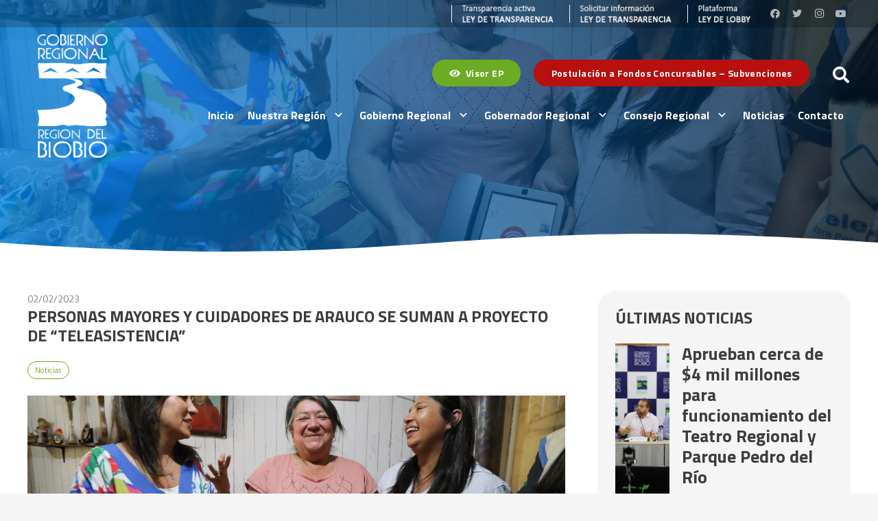

--- FILE ---
content_type: text/html; charset=UTF-8
request_url: https://gorebiobio.cl/2023/02/02/personas-mayores-y-cuidadores-de-arauco-se-suman-a-proyecto-de-teleasistencia/
body_size: 23309
content:
<!DOCTYPE HTML>
<html lang="es">
<head>
	<meta charset="UTF-8">
	<meta name='robots' content='index, follow, max-image-preview:large, max-snippet:-1, max-video-preview:-1' />

	<!-- This site is optimized with the Yoast SEO plugin v26.7 - https://yoast.com/wordpress/plugins/seo/ -->
	<title>Personas mayores y cuidadores de Arauco se suman a proyecto de “Teleasistencia” - GORE Biobío</title>
	<link rel="canonical" href="https://gorebiobio.cl/2023/02/02/personas-mayores-y-cuidadores-de-arauco-se-suman-a-proyecto-de-teleasistencia/" />
	<meta property="og:locale" content="es_ES" />
	<meta property="og:type" content="article" />
	<meta property="og:title" content="Personas mayores y cuidadores de Arauco se suman a proyecto de “Teleasistencia” - GORE Biobío" />
	<meta property="og:description" content="La iniciativa, financiada por el Gobierno Regional, busca prevenir situaciones de riesgo en el hogar generados por estado de soledad o aislamiento social, a través de un dispositivo para brindar acompañamiento y asesorías en salud, que funciona las 24 horas. Hasta la provincia de Arauco se trasladó la Gobernadora Regional (s) del Biobío, Sandra Ibáñez,..." />
	<meta property="og:url" content="https://gorebiobio.cl/2023/02/02/personas-mayores-y-cuidadores-de-arauco-se-suman-a-proyecto-de-teleasistencia/" />
	<meta property="og:site_name" content="GORE Biobío" />
	<meta property="article:publisher" content="https://www.facebook.com/gobiernoregionaldelbiobio" />
	<meta property="article:published_time" content="2023-02-02T15:48:22+00:00" />
	<meta property="og:image" content="https://gorebiobio.cl/wp-content/uploads/2023/02/310123-Teleasistencia-4.jpeg" />
	<meta property="og:image:width" content="1280" />
	<meta property="og:image:height" content="854" />
	<meta property="og:image:type" content="image/jpeg" />
	<meta name="author" content="Maccarena Riquelme Parra" />
	<meta name="twitter:card" content="summary_large_image" />
	<meta name="twitter:creator" content="@gorebiobio" />
	<meta name="twitter:site" content="@gorebiobio" />
	<meta name="twitter:label1" content="Escrito por" />
	<meta name="twitter:data1" content="Maccarena Riquelme Parra" />
	<meta name="twitter:label2" content="Tiempo de lectura" />
	<meta name="twitter:data2" content="3 minutos" />
	<script type="application/ld+json" class="yoast-schema-graph">{"@context":"https://schema.org","@graph":[{"@type":"Article","@id":"https://gorebiobio.cl/2023/02/02/personas-mayores-y-cuidadores-de-arauco-se-suman-a-proyecto-de-teleasistencia/#article","isPartOf":{"@id":"https://gorebiobio.cl/2023/02/02/personas-mayores-y-cuidadores-de-arauco-se-suman-a-proyecto-de-teleasistencia/"},"author":{"name":"Maccarena Riquelme Parra","@id":"https://gorebiobio.cl/#/schema/person/998d7212f3ac38dd0934a63717f200a5"},"headline":"Personas mayores y cuidadores de Arauco se suman a proyecto de “Teleasistencia”","datePublished":"2023-02-02T15:48:22+00:00","mainEntityOfPage":{"@id":"https://gorebiobio.cl/2023/02/02/personas-mayores-y-cuidadores-de-arauco-se-suman-a-proyecto-de-teleasistencia/"},"wordCount":558,"publisher":{"@id":"https://gorebiobio.cl/#organization"},"image":{"@id":"https://gorebiobio.cl/2023/02/02/personas-mayores-y-cuidadores-de-arauco-se-suman-a-proyecto-de-teleasistencia/#primaryimage"},"thumbnailUrl":"https://gorebiobio.cl/wp-content/uploads/2023/02/310123-Teleasistencia-4.jpeg","articleSection":["Noticias"],"inLanguage":"es"},{"@type":"WebPage","@id":"https://gorebiobio.cl/2023/02/02/personas-mayores-y-cuidadores-de-arauco-se-suman-a-proyecto-de-teleasistencia/","url":"https://gorebiobio.cl/2023/02/02/personas-mayores-y-cuidadores-de-arauco-se-suman-a-proyecto-de-teleasistencia/","name":"Personas mayores y cuidadores de Arauco se suman a proyecto de “Teleasistencia” - GORE Biobío","isPartOf":{"@id":"https://gorebiobio.cl/#website"},"primaryImageOfPage":{"@id":"https://gorebiobio.cl/2023/02/02/personas-mayores-y-cuidadores-de-arauco-se-suman-a-proyecto-de-teleasistencia/#primaryimage"},"image":{"@id":"https://gorebiobio.cl/2023/02/02/personas-mayores-y-cuidadores-de-arauco-se-suman-a-proyecto-de-teleasistencia/#primaryimage"},"thumbnailUrl":"https://gorebiobio.cl/wp-content/uploads/2023/02/310123-Teleasistencia-4.jpeg","datePublished":"2023-02-02T15:48:22+00:00","breadcrumb":{"@id":"https://gorebiobio.cl/2023/02/02/personas-mayores-y-cuidadores-de-arauco-se-suman-a-proyecto-de-teleasistencia/#breadcrumb"},"inLanguage":"es","potentialAction":[{"@type":"ReadAction","target":["https://gorebiobio.cl/2023/02/02/personas-mayores-y-cuidadores-de-arauco-se-suman-a-proyecto-de-teleasistencia/"]}]},{"@type":"ImageObject","inLanguage":"es","@id":"https://gorebiobio.cl/2023/02/02/personas-mayores-y-cuidadores-de-arauco-se-suman-a-proyecto-de-teleasistencia/#primaryimage","url":"https://gorebiobio.cl/wp-content/uploads/2023/02/310123-Teleasistencia-4.jpeg","contentUrl":"https://gorebiobio.cl/wp-content/uploads/2023/02/310123-Teleasistencia-4.jpeg","width":1280,"height":854},{"@type":"BreadcrumbList","@id":"https://gorebiobio.cl/2023/02/02/personas-mayores-y-cuidadores-de-arauco-se-suman-a-proyecto-de-teleasistencia/#breadcrumb","itemListElement":[{"@type":"ListItem","position":1,"name":"Portada","item":"https://gorebiobio.cl/"},{"@type":"ListItem","position":2,"name":"Personas mayores y cuidadores de Arauco se suman a proyecto de “Teleasistencia”"}]},{"@type":"WebSite","@id":"https://gorebiobio.cl/#website","url":"https://gorebiobio.cl/","name":"Gobierno Regional del Biobío","description":"Gobierno Regional del Biobío","publisher":{"@id":"https://gorebiobio.cl/#organization"},"alternateName":"GORE Biobío","potentialAction":[{"@type":"SearchAction","target":{"@type":"EntryPoint","urlTemplate":"https://gorebiobio.cl/?s={search_term_string}"},"query-input":{"@type":"PropertyValueSpecification","valueRequired":true,"valueName":"search_term_string"}}],"inLanguage":"es"},{"@type":"Organization","@id":"https://gorebiobio.cl/#organization","name":"Gobierno Regional del Biobío","alternateName":"GORE Biobío","url":"https://gorebiobio.cl/","logo":{"@type":"ImageObject","inLanguage":"es","@id":"https://gorebiobio.cl/#/schema/logo/image/","url":"https://gorebiobio.cl/wp-content/uploads/2023/03/GORE-Biobio-v2.jpg","contentUrl":"https://gorebiobio.cl/wp-content/uploads/2023/03/GORE-Biobio-v2.jpg","width":696,"height":696,"caption":"Gobierno Regional del Biobío"},"image":{"@id":"https://gorebiobio.cl/#/schema/logo/image/"},"sameAs":["https://www.facebook.com/gobiernoregionaldelbiobio","https://x.com/gorebiobio","https://www.instagram.com/gorebiobio/","https://www.youtube.com/@gobiernoregionaldelbiobio3371/featured"]},{"@type":"Person","@id":"https://gorebiobio.cl/#/schema/person/998d7212f3ac38dd0934a63717f200a5","name":"Maccarena Riquelme Parra","image":{"@type":"ImageObject","inLanguage":"es","@id":"https://gorebiobio.cl/#/schema/person/image/","url":"https://secure.gravatar.com/avatar/d6854f35e75f91b40c5f0953782ae2f9ffab9e28e4f8ea9429da0b12b94f16e4?s=96&d=mm&r=g","contentUrl":"https://secure.gravatar.com/avatar/d6854f35e75f91b40c5f0953782ae2f9ffab9e28e4f8ea9429da0b12b94f16e4?s=96&d=mm&r=g","caption":"Maccarena Riquelme Parra"},"url":"https://gorebiobio.cl/author/mriquelme/"}]}</script>
	<!-- / Yoast SEO plugin. -->


<link rel='dns-prefetch' href='//www.googletagmanager.com' />
<link rel='dns-prefetch' href='//fonts.googleapis.com' />
<link rel="alternate" type="application/rss+xml" title="GORE Biobío &raquo; Feed" href="https://gorebiobio.cl/feed/" />
<link rel="alternate" type="application/rss+xml" title="GORE Biobío &raquo; Feed de los comentarios" href="https://gorebiobio.cl/comments/feed/" />
<link rel="alternate" type="application/rss+xml" title="GORE Biobío &raquo; Comentario Personas mayores y cuidadores de Arauco se suman a proyecto de “Teleasistencia” del feed" href="https://gorebiobio.cl/2023/02/02/personas-mayores-y-cuidadores-de-arauco-se-suman-a-proyecto-de-teleasistencia/feed/" />
<link rel="alternate" title="oEmbed (JSON)" type="application/json+oembed" href="https://gorebiobio.cl/wp-json/oembed/1.0/embed?url=https%3A%2F%2Fgorebiobio.cl%2F2023%2F02%2F02%2Fpersonas-mayores-y-cuidadores-de-arauco-se-suman-a-proyecto-de-teleasistencia%2F" />
<meta name="viewport" content="width=device-width, initial-scale=1">
<meta name="SKYPE_TOOLBAR" content="SKYPE_TOOLBAR_PARSER_COMPATIBLE">
<meta name="theme-color" content="#f5f5f5">
<style id='wp-img-auto-sizes-contain-inline-css'>
img:is([sizes=auto i],[sizes^="auto," i]){contain-intrinsic-size:3000px 1500px}
/*# sourceURL=wp-img-auto-sizes-contain-inline-css */
</style>
<link rel='stylesheet' id='formidable-css' href='https://gorebiobio.cl/wp-content/plugins/formidable/css/formidableforms.css?ver=1131705' media='all' />
<style id='wp-emoji-styles-inline-css'>

	img.wp-smiley, img.emoji {
		display: inline !important;
		border: none !important;
		box-shadow: none !important;
		height: 1em !important;
		width: 1em !important;
		margin: 0 0.07em !important;
		vertical-align: -0.1em !important;
		background: none !important;
		padding: 0 !important;
	}
/*# sourceURL=wp-emoji-styles-inline-css */
</style>
<link rel='stylesheet' id='contact-form-7-css' href='https://gorebiobio.cl/wp-content/plugins/contact-form-7/includes/css/styles.css?ver=6.1.4' media='all' />
<link rel='stylesheet' id='us-fonts-css' href='https://fonts.googleapis.com/css?family=Titillium+Web%3A400%2C700&#038;display=swap&#038;ver=3ff29001a95537ccdd6e7343fca0edc3' media='all' />
<link rel='stylesheet' id='us-style-css' href='https://gorebiobio.cl/wp-content/themes/E17/css/style.min.css?ver=e17' media='all' />
<link rel='stylesheet' id='bsf-Defaults-css' href='https://gorebiobio.cl/wp-content/uploads/smile_fonts/Defaults/Defaults.css?ver=3.19.13' media='all' />
<link rel='stylesheet' id='elementor-frontend-css' href='https://gorebiobio.cl/wp-content/plugins/elementor/assets/css/frontend.min.css?ver=3.34.1' media='all' />
<link rel='stylesheet' id='eael-general-css' href='https://gorebiobio.cl/wp-content/plugins/essential-addons-for-elementor-lite/assets/front-end/css/view/general.min.css?ver=6.5.7' media='all' />

<!-- Fragmento de código de la etiqueta de Google (gtag.js) añadida por Site Kit -->
<!-- Fragmento de código de Google Analytics añadido por Site Kit -->
<script src="https://www.googletagmanager.com/gtag/js?id=G-9LS9W82JG9" id="google_gtagjs-js" async></script>
<script id="google_gtagjs-js-after">
window.dataLayer = window.dataLayer || [];function gtag(){dataLayer.push(arguments);}
gtag("set","linker",{"domains":["gorebiobio.cl"]});
gtag("js", new Date());
gtag("set", "developer_id.dZTNiMT", true);
gtag("config", "G-9LS9W82JG9");
//# sourceURL=google_gtagjs-js-after
</script>
<link rel="https://api.w.org/" href="https://gorebiobio.cl/wp-json/" /><link rel="alternate" title="JSON" type="application/json" href="https://gorebiobio.cl/wp-json/wp/v2/posts/28343" /><link rel="EditURI" type="application/rsd+xml" title="RSD" href="https://gorebiobio.cl/xmlrpc.php?rsd" />

<link rel='shortlink' href='https://gorebiobio.cl/?p=28343' />
<meta name="generator" content="Site Kit by Google 1.170.0" /><script>document.documentElement.className += " js";</script>
		<script>
			if ( ! /Android|webOS|iPhone|iPad|iPod|BlackBerry|IEMobile|Opera Mini/i.test( navigator.userAgent ) ) {
				var root = document.getElementsByTagName( 'html' )[ 0 ]
				root.className += " no-touch";
			}
		</script>
		<meta name="generator" content="Elementor 3.34.1; features: additional_custom_breakpoints; settings: css_print_method-external, google_font-enabled, font_display-swap">
			<style>
				.e-con.e-parent:nth-of-type(n+4):not(.e-lazyloaded):not(.e-no-lazyload),
				.e-con.e-parent:nth-of-type(n+4):not(.e-lazyloaded):not(.e-no-lazyload) * {
					background-image: none !important;
				}
				@media screen and (max-height: 1024px) {
					.e-con.e-parent:nth-of-type(n+3):not(.e-lazyloaded):not(.e-no-lazyload),
					.e-con.e-parent:nth-of-type(n+3):not(.e-lazyloaded):not(.e-no-lazyload) * {
						background-image: none !important;
					}
				}
				@media screen and (max-height: 640px) {
					.e-con.e-parent:nth-of-type(n+2):not(.e-lazyloaded):not(.e-no-lazyload),
					.e-con.e-parent:nth-of-type(n+2):not(.e-lazyloaded):not(.e-no-lazyload) * {
						background-image: none !important;
					}
				}
			</style>
			<meta name="generator" content="Powered by WPBakery Page Builder - drag and drop page builder for WordPress."/>
<link rel="icon" href="https://gorebiobio.cl/wp-content/uploads/2022/12/Logo.png" sizes="32x32" />
<link rel="icon" href="https://gorebiobio.cl/wp-content/uploads/2022/12/Logo.png" sizes="192x192" />
<link rel="apple-touch-icon" href="https://gorebiobio.cl/wp-content/uploads/2022/12/Logo.png" />
<meta name="msapplication-TileImage" content="https://gorebiobio.cl/wp-content/uploads/2022/12/Logo.png" />
<noscript><style> .wpb_animate_when_almost_visible { opacity: 1; }</style></noscript>		<style id="us-icon-fonts">@font-face{font-display:block;font-style:normal;font-family:"fontawesome";font-weight:900;src:url("https://gorebiobio.cl/wp-content/themes/E17/fonts/fa-solid-900.woff2?ver=e17") format("woff2"),url("https://gorebiobio.cl/wp-content/themes/E17/fonts/fa-solid-900.woff?ver=e17") format("woff")}.fas{font-family:"fontawesome";font-weight:900}@font-face{font-display:block;font-style:normal;font-family:"fontawesome";font-weight:400;src:url("https://gorebiobio.cl/wp-content/themes/E17/fonts/fa-regular-400.woff2?ver=e17") format("woff2"),url("https://gorebiobio.cl/wp-content/themes/E17/fonts/fa-regular-400.woff?ver=e17") format("woff")}.far{font-family:"fontawesome";font-weight:400}@font-face{font-display:block;font-style:normal;font-family:"Font Awesome 5 Brands";font-weight:400;src:url("https://gorebiobio.cl/wp-content/themes/E17/fonts/fa-brands-400.woff2?ver=e17") format("woff2"),url("https://gorebiobio.cl/wp-content/themes/E17/fonts/fa-brands-400.woff?ver=e17") format("woff")}.fab{font-family:"Font Awesome 5 Brands";font-weight:400}@font-face{font-display:block;font-style:normal;font-family:"Material Icons";font-weight:400;src:url("https://gorebiobio.cl/wp-content/themes/E17/fonts/material-icons.woff2?ver=e17") format("woff2"),url("https://gorebiobio.cl/wp-content/themes/E17/fonts/material-icons.woff?ver=e17") format("woff")}.material-icons{font-family:"Material Icons";font-weight:400}</style>
				<style id="us-theme-options-css">:root{--color-header-middle-bg:#ffffff;--color-header-middle-bg-grad:#ffffff;--color-header-middle-text:#333333;--color-header-middle-text-hover:#002a5a;--color-header-transparent-bg:rgba(255,255,255,0.00);--color-header-transparent-bg-grad:rgba(255,255,255,0.00);--color-header-transparent-text:#ffffff;--color-header-transparent-text-hover:#ffffff;--color-chrome-toolbar:#f5f5f5;--color-chrome-toolbar-grad:#f5f5f5;--color-header-top-bg:#f5f5f5;--color-header-top-bg-grad:linear-gradient(0deg,#f5f5f5,#fff);--color-header-top-text:#333333;--color-header-top-text-hover:#002a5a;--color-header-top-transparent-bg:rgba(0,0,0,0.2);--color-header-top-transparent-bg-grad:rgba(0,0,0,0.2);--color-header-top-transparent-text:rgba(255,255,255,0.66);--color-header-top-transparent-text-hover:#ffffff;--color-content-bg:#ffffff;--color-content-bg-grad:#ffffff;--color-content-bg-alt:#f5f5f5;--color-content-bg-alt-grad:#f5f5f5;--color-content-border:#e8e8e8;--color-content-heading:#3d3d3d;--color-content-heading-grad:#3d3d3d;--color-content-text:#575757;--color-content-link:002a5a;--color-content-link-hover:#6dab24;--color-content-primary:#002a5a;--color-content-primary-grad:#002a5a;--color-content-secondary:#6dab24;--color-content-secondary-grad:#6dab24;--color-content-faded:#999999;--color-content-overlay:rgba(0,0,0,0.75);--color-content-overlay-grad:rgba(0,0,0,0.75);--color-alt-content-bg:#f5f5f5;--color-alt-content-bg-grad:#f5f5f5;--color-alt-content-bg-alt:#ffffff;--color-alt-content-bg-alt-grad:#ffffff;--color-alt-content-border:#dddddd;--color-alt-content-heading:#3d3d3d;--color-alt-content-heading-grad:#3d3d3d;--color-alt-content-text:#333333;--color-alt-content-link:#002a5a;--color-alt-content-link-hover:#6dab24;--color-alt-content-primary:#002a5a;--color-alt-content-primary-grad:#002a5a;--color-alt-content-secondary:#6dab24;--color-alt-content-secondary-grad:#6dab24;--color-alt-content-faded:#999999;--color-alt-content-overlay:#e95095;--color-alt-content-overlay-grad:linear-gradient(135deg,#e95095,rgba(233,80,149,0.75));--color-footer-bg:#001b3b;--color-footer-bg-grad:#001b3b;--color-footer-bg-alt:#1a1a1a;--color-footer-bg-alt-grad:#1a1a1a;--color-footer-border:#7897c5;--color-footer-heading:#ffffff;--color-footer-heading-grad:#ffffff;--color-footer-text:#ffffff;--color-footer-link:#ffffff;--color-footer-link-hover:#ffffff;--color-subfooter-bg:#00142b;--color-subfooter-bg-grad:#00142b;--color-subfooter-bg-alt:#222222;--color-subfooter-bg-alt-grad:#222222;--color-subfooter-border:#282828;--color-subfooter-heading:#cccccc;--color-subfooter-heading-grad:#cccccc;--color-subfooter-text:#f5f5f5;--color-subfooter-link:#ffffff;--color-subfooter-link-hover:#7897c5;--color-content-primary-faded:rgba(0,42,90,0.15);--box-shadow:0 5px 15px rgba(0,0,0,.15);--box-shadow-up:0 -5px 15px rgba(0,0,0,.15);--site-content-width:1200px;--inputs-font-size:1rem;--inputs-height:3em;--inputs-padding:1em;--inputs-border-width:1px;--inputs-text-color:inherit;--font-body:"Titillium Web",sans-serif;--font-h1:"Titillium Web",sans-serif;--font-h2:"Titillium Web",sans-serif;--font-h3:"Titillium Web",sans-serif;--font-h4:"Titillium Web",sans-serif;--font-h5:"Titillium Web",sans-serif;--font-h6:"Titillium Web",sans-serif}html,.l-header .widget,.menu-item-object-us_page_block{font-family:var(--font-body);font-weight:400;font-size:16px;line-height:22px}h1{font-family:var(--font-h1);font-weight:400;font-size:3.0rem;line-height:1.2;letter-spacing:0em;margin-bottom:1.5rem}h2{font-family:var(--font-h2);font-weight:400;font-size:2.0rem;line-height:1.2;letter-spacing:0em;margin-bottom:1.5rem}h3{font-family:var(--font-h3);font-weight:400;font-size:1.7rem;line-height:1.2;letter-spacing:0em;margin-bottom:1.5rem}.widgettitle,h4{font-family:var(--font-h4);font-weight:400;font-size:1.5rem;line-height:1.2;letter-spacing:0em;margin-bottom:1.5rem}h5{font-family:var(--font-h5);font-weight:400;font-size:1.4rem;line-height:1.2;letter-spacing:0em;margin-bottom:1.5rem}h6{font-family:var(--font-h6);font-weight:400;font-size:16px;line-height:1.2;letter-spacing:0em;margin-bottom:1.5rem}@media (max-width:600px){html{font-size:16px;line-height:20px}h1{font-size:3.0rem}h1.vc_custom_heading:not([class*="us_custom_"]){font-size:3.0rem!important}h2{font-size:2.0rem}h2.vc_custom_heading:not([class*="us_custom_"]){font-size:2.0rem!important}h3{font-size:1.7rem}h3.vc_custom_heading:not([class*="us_custom_"]){font-size:1.7rem!important}.widgettitle,h4{font-size:1.5rem}h4.vc_custom_heading:not([class*="us_custom_"]){font-size:1.5rem!important}h5{font-size:1.4rem}h5.vc_custom_heading:not([class*="us_custom_"]){font-size:1.4rem!important}h6{font-size:16px}h6.vc_custom_heading:not([class*="us_custom_"]){font-size:16px!important}}body{background:var(--color-content-bg-alt)}.l-canvas.type_boxed,.l-canvas.type_boxed .l-subheader,.l-canvas.type_boxed~.l-footer{max-width:1300px}@media (max-width:1280px){.l-main .aligncenter{max-width:calc(100vw - 5rem)}}.wpb_text_column:not(:last-child){margin-bottom:1.5rem}.l-sidebar{width:25%}.l-content{width:70%}@media (min-width:1281px){body.usb_preview .hide_on_default{opacity:0.25!important}.vc_hidden-lg,body:not(.usb_preview) .hide_on_default{display:none!important}.default_align_left{text-align:left}.default_align_right{text-align:right}.default_align_center{text-align:center}.w-hwrapper>.default_align_justify,.default_align_justify>.w-btn{width:100%}}@media (min-width:1025px) and (max-width:1280px){body.usb_preview .hide_on_laptops{opacity:0.25!important}.vc_hidden-md,body:not(.usb_preview) .hide_on_laptops{display:none!important}.laptops_align_left{text-align:left}.laptops_align_right{text-align:right}.laptops_align_center{text-align:center}.w-hwrapper>.laptops_align_justify,.laptops_align_justify>.w-btn{width:100%}}@media (min-width:601px) and (max-width:1024px){body.usb_preview .hide_on_tablets{opacity:0.25!important}.vc_hidden-sm,body:not(.usb_preview) .hide_on_tablets{display:none!important}.tablets_align_left{text-align:left}.tablets_align_right{text-align:right}.tablets_align_center{text-align:center}.w-hwrapper>.tablets_align_justify,.tablets_align_justify>.w-btn{width:100%}}@media (max-width:600px){body.usb_preview .hide_on_mobiles{opacity:0.25!important}.vc_hidden-xs,body:not(.usb_preview) .hide_on_mobiles{display:none!important}.mobiles_align_left{text-align:left}.mobiles_align_right{text-align:right}.mobiles_align_center{text-align:center}.w-hwrapper>.mobiles_align_justify,.mobiles_align_justify>.w-btn{width:100%}}@media (max-width:600px){.g-cols.type_default>div[class*="vc_col-xs-"]{margin-top:1rem;margin-bottom:1rem}.g-cols>div:not([class*="vc_col-xs-"]){width:100%;margin:0 0 1.5rem}.g-cols.reversed>div:last-of-type{order:-1}.g-cols.type_boxes>div,.g-cols.reversed>div:first-child,.g-cols:not(.reversed)>div:last-child,.g-cols>div.has_bg_color{margin-bottom:0}.vc_col-xs-1{width:8.3333%}.vc_col-xs-2{width:16.6666%}.vc_col-xs-1\/5{width:20%}.vc_col-xs-3{width:25%}.vc_col-xs-4{width:33.3333%}.vc_col-xs-2\/5{width:40%}.vc_col-xs-5{width:41.6666%}.vc_col-xs-6{width:50%}.vc_col-xs-7{width:58.3333%}.vc_col-xs-3\/5{width:60%}.vc_col-xs-8{width:66.6666%}.vc_col-xs-9{width:75%}.vc_col-xs-4\/5{width:80%}.vc_col-xs-10{width:83.3333%}.vc_col-xs-11{width:91.6666%}.vc_col-xs-12{width:100%}.vc_col-xs-offset-0{margin-left:0}.vc_col-xs-offset-1{margin-left:8.3333%}.vc_col-xs-offset-2{margin-left:16.6666%}.vc_col-xs-offset-1\/5{margin-left:20%}.vc_col-xs-offset-3{margin-left:25%}.vc_col-xs-offset-4{margin-left:33.3333%}.vc_col-xs-offset-2\/5{margin-left:40%}.vc_col-xs-offset-5{margin-left:41.6666%}.vc_col-xs-offset-6{margin-left:50%}.vc_col-xs-offset-7{margin-left:58.3333%}.vc_col-xs-offset-3\/5{margin-left:60%}.vc_col-xs-offset-8{margin-left:66.6666%}.vc_col-xs-offset-9{margin-left:75%}.vc_col-xs-offset-4\/5{margin-left:80%}.vc_col-xs-offset-10{margin-left:83.3333%}.vc_col-xs-offset-11{margin-left:91.6666%}.vc_col-xs-offset-12{margin-left:100%}}@media (min-width:601px){.vc_col-sm-1{width:8.3333%}.vc_col-sm-2{width:16.6666%}.vc_col-sm-1\/5{width:20%}.vc_col-sm-3{width:25%}.vc_col-sm-4{width:33.3333%}.vc_col-sm-2\/5{width:40%}.vc_col-sm-5{width:41.6666%}.vc_col-sm-6{width:50%}.vc_col-sm-7{width:58.3333%}.vc_col-sm-3\/5{width:60%}.vc_col-sm-8{width:66.6666%}.vc_col-sm-9{width:75%}.vc_col-sm-4\/5{width:80%}.vc_col-sm-10{width:83.3333%}.vc_col-sm-11{width:91.6666%}.vc_col-sm-12{width:100%}.vc_col-sm-offset-0{margin-left:0}.vc_col-sm-offset-1{margin-left:8.3333%}.vc_col-sm-offset-2{margin-left:16.6666%}.vc_col-sm-offset-1\/5{margin-left:20%}.vc_col-sm-offset-3{margin-left:25%}.vc_col-sm-offset-4{margin-left:33.3333%}.vc_col-sm-offset-2\/5{margin-left:40%}.vc_col-sm-offset-5{margin-left:41.6666%}.vc_col-sm-offset-6{margin-left:50%}.vc_col-sm-offset-7{margin-left:58.3333%}.vc_col-sm-offset-3\/5{margin-left:60%}.vc_col-sm-offset-8{margin-left:66.6666%}.vc_col-sm-offset-9{margin-left:75%}.vc_col-sm-offset-4\/5{margin-left:80%}.vc_col-sm-offset-10{margin-left:83.3333%}.vc_col-sm-offset-11{margin-left:91.6666%}.vc_col-sm-offset-12{margin-left:100%}}@media (min-width:1025px){.vc_col-md-1{width:8.3333%}.vc_col-md-2{width:16.6666%}.vc_col-md-1\/5{width:20%}.vc_col-md-3{width:25%}.vc_col-md-4{width:33.3333%}.vc_col-md-2\/5{width:40%}.vc_col-md-5{width:41.6666%}.vc_col-md-6{width:50%}.vc_col-md-7{width:58.3333%}.vc_col-md-3\/5{width:60%}.vc_col-md-8{width:66.6666%}.vc_col-md-9{width:75%}.vc_col-md-4\/5{width:80%}.vc_col-md-10{width:83.3333%}.vc_col-md-11{width:91.6666%}.vc_col-md-12{width:100%}.vc_col-md-offset-0{margin-left:0}.vc_col-md-offset-1{margin-left:8.3333%}.vc_col-md-offset-2{margin-left:16.6666%}.vc_col-md-offset-1\/5{margin-left:20%}.vc_col-md-offset-3{margin-left:25%}.vc_col-md-offset-4{margin-left:33.3333%}.vc_col-md-offset-2\/5{margin-left:40%}.vc_col-md-offset-5{margin-left:41.6666%}.vc_col-md-offset-6{margin-left:50%}.vc_col-md-offset-7{margin-left:58.3333%}.vc_col-md-offset-3\/5{margin-left:60%}.vc_col-md-offset-8{margin-left:66.6666%}.vc_col-md-offset-9{margin-left:75%}.vc_col-md-offset-4\/5{margin-left:80%}.vc_col-md-offset-10{margin-left:83.3333%}.vc_col-md-offset-11{margin-left:91.6666%}.vc_col-md-offset-12{margin-left:100%}}@media (min-width:1281px){.vc_col-lg-1{width:8.3333%}.vc_col-lg-2{width:16.6666%}.vc_col-lg-1\/5{width:20%}.vc_col-lg-3{width:25%}.vc_col-lg-4{width:33.3333%}.vc_col-lg-2\/5{width:40%}.vc_col-lg-5{width:41.6666%}.vc_col-lg-6{width:50%}.vc_col-lg-7{width:58.3333%}.vc_col-lg-3\/5{width:60%}.vc_col-lg-8{width:66.6666%}.vc_col-lg-9{width:75%}.vc_col-lg-4\/5{width:80%}.vc_col-lg-10{width:83.3333%}.vc_col-lg-11{width:91.6666%}.vc_col-lg-12{width:100%}.vc_col-lg-offset-0{margin-left:0}.vc_col-lg-offset-1{margin-left:8.3333%}.vc_col-lg-offset-2{margin-left:16.6666%}.vc_col-lg-offset-1\/5{margin-left:20%}.vc_col-lg-offset-3{margin-left:25%}.vc_col-lg-offset-4{margin-left:33.3333%}.vc_col-lg-offset-2\/5{margin-left:40%}.vc_col-lg-offset-5{margin-left:41.6666%}.vc_col-lg-offset-6{margin-left:50%}.vc_col-lg-offset-7{margin-left:58.3333%}.vc_col-lg-offset-3\/5{margin-left:60%}.vc_col-lg-offset-8{margin-left:66.6666%}.vc_col-lg-offset-9{margin-left:75%}.vc_col-lg-offset-4\/5{margin-left:80%}.vc_col-lg-offset-10{margin-left:83.3333%}.vc_col-lg-offset-11{margin-left:91.6666%}.vc_col-lg-offset-12{margin-left:100%}}@media (min-width:601px) and (max-width:1024px){.g-cols.via_flex.type_default>div[class*="vc_col-md-"],.g-cols.via_flex.type_default>div[class*="vc_col-lg-"]{margin-top:1rem;margin-bottom:1rem}}@media (min-width:1025px) and (max-width:1280px){.g-cols.via_flex.type_default>div[class*="vc_col-lg-"]{margin-top:1rem;margin-bottom:1rem}}@media (max-width:767px){.l-canvas{overflow:hidden}.g-cols.stacking_default.reversed>div:last-of-type{order:-1}.g-cols.stacking_default.via_flex>div:not([class*="vc_col-xs"]){width:100%;margin:0 0 1.5rem}.g-cols.stacking_default.via_grid.mobiles-cols_1{grid-template-columns:100%}.g-cols.stacking_default.via_flex.type_boxes>div,.g-cols.stacking_default.via_flex.reversed>div:first-child,.g-cols.stacking_default.via_flex:not(.reversed)>div:last-child,.g-cols.stacking_default.via_flex>div.has_bg_color{margin-bottom:0}.g-cols.stacking_default.via_flex.type_default>.wpb_column.stretched{margin-left:-1rem;margin-right:-1rem}.g-cols.stacking_default.via_grid.mobiles-cols_1>.wpb_column.stretched,.g-cols.stacking_default.via_flex.type_boxes>.wpb_column.stretched{margin-left:-2.5rem;margin-right:-2.5rem;width:auto}.vc_column-inner.type_sticky>.wpb_wrapper,.vc_column_container.type_sticky>.vc_column-inner{top:0!important}}@media (min-width:768px){body:not(.rtl) .l-section.for_sidebar.at_left>div>.l-sidebar,.rtl .l-section.for_sidebar.at_right>div>.l-sidebar{order:-1}.vc_column_container.type_sticky>.vc_column-inner,.vc_column-inner.type_sticky>.wpb_wrapper{position:-webkit-sticky;position:sticky}.l-section.type_sticky{position:-webkit-sticky;position:sticky;top:0;z-index:11;transform:translateZ(0); transition:top 0.3s cubic-bezier(.78,.13,.15,.86) 0.1s}.header_hor .l-header.post_fixed.sticky_auto_hide{z-index:12}.admin-bar .l-section.type_sticky{top:32px}.l-section.type_sticky>.l-section-h{transition:padding-top 0.3s}.header_hor .l-header.pos_fixed:not(.down)~.l-main .l-section.type_sticky:not(:first-of-type){top:var(--header-sticky-height)}.admin-bar.header_hor .l-header.pos_fixed:not(.down)~.l-main .l-section.type_sticky:not(:first-of-type){top:calc( var(--header-sticky-height) + 32px )}.header_hor .l-header.pos_fixed.sticky:not(.down)~.l-main .l-section.type_sticky:first-of-type>.l-section-h{padding-top:var(--header-sticky-height)}.header_hor.headerinpos_bottom .l-header.pos_fixed.sticky:not(.down)~.l-main .l-section.type_sticky:first-of-type>.l-section-h{padding-bottom:var(--header-sticky-height)!important}}@media screen and (min-width:1280px){.g-cols.via_flex.type_default>.wpb_column.stretched:first-of-type{margin-left:calc( var(--site-content-width) / 2 + 0px / 2 + 1.5rem - 50vw)}.g-cols.via_flex.type_default>.wpb_column.stretched:last-of-type{margin-right:calc( var(--site-content-width) / 2 + 0px / 2 + 1.5rem - 50vw)}.l-main .alignfull, .w-separator.width_screen,.g-cols.via_grid>.wpb_column.stretched:first-of-type,.g-cols.via_flex.type_boxes>.wpb_column.stretched:first-of-type{margin-left:calc( var(--site-content-width) / 2 + 0px / 2 - 50vw )}.l-main .alignfull, .w-separator.width_screen,.g-cols.via_grid>.wpb_column.stretched:last-of-type,.g-cols.via_flex.type_boxes>.wpb_column.stretched:last-of-type{margin-right:calc( var(--site-content-width) / 2 + 0px / 2 - 50vw )}}@media (max-width:600px){.w-form-row.for_submit[style*=btn-size-mobiles] .w-btn{font-size:var(--btn-size-mobiles)!important}}a,button,input[type="submit"],.ui-slider-handle{outline:none!important}.w-header-show{background:rgba(0,0,0,0.3)}.no-touch .w-header-show:hover{background:var(--color-content-primary-grad)}button[type="submit"]:not(.w-btn),input[type="submit"]:not(.w-btn),.us-nav-style_1>*,.navstyle_1>.owl-nav div,.us-btn-style_1{font-family:var(--font-body);font-size:14px;line-height:1.2!important;font-weight:700;font-style:normal;text-transform:none;letter-spacing:0.03em;border-radius:25px;padding:0.8em 1.8em;background:var(--color-content-primary);border-color:transparent;color:#ffffff!important;box-shadow:0px 0em 0em 0px rgba(0,0,0,0.2)}button[type="submit"]:not(.w-btn):before,input[type="submit"]:not(.w-btn),.us-nav-style_1>*:before,.navstyle_1>.owl-nav div:before,.us-btn-style_1:before{border-width:0px}.no-touch button[type="submit"]:not(.w-btn):hover,.no-touch input[type="submit"]:not(.w-btn):hover,.us-nav-style_1>span.current,.no-touch .us-nav-style_1>a:hover,.no-touch .navstyle_1>.owl-nav div:hover,.no-touch .us-btn-style_1:hover{box-shadow:0px 0em 0em 0px rgba(0,0,0,0.2);background:#0058bd;border-color:transparent;color:#ffffff!important}.us-nav-style_1>*{min-width:calc(1.2em + 2 * 0.8em)}.us-nav-style_5>*,.navstyle_5>.owl-nav div,.us-btn-style_5{font-family:var(--font-body);font-size:14px;line-height:1.20!important;font-weight:700;font-style:normal;text-transform:none;letter-spacing:0.03em;border-radius:25px;padding:0.8em 1.8em;background:#b80f0f;border-color:transparent;color:#ffffff!important;box-shadow:0px 0em 0em 0px rgba(0,0,0,0.2)}.us-nav-style_5>*:before,.navstyle_5>.owl-nav div:before,.us-btn-style_5:before{border-width:0px}.us-nav-style_5>span.current,.no-touch .us-nav-style_5>a:hover,.no-touch .navstyle_5>.owl-nav div:hover,.no-touch .us-btn-style_5:hover{box-shadow:0px 0em 0em 0px rgba(0,0,0,0.2);background:#de1616;border-color:transparent;color:#ffffff!important}.us-nav-style_5>*{min-width:calc(1.20em + 2 * 0.8em)}.us-nav-style_6>*,.navstyle_6>.owl-nav div,.us-btn-style_6{font-family:var(--font-body);font-size:14px;line-height:1.20!important;font-weight:700;font-style:normal;text-transform:none;letter-spacing:0.03em;border-radius:25px;padding:0.8em 1.8em;background:var(--color-content-secondary);border-color:transparent;color:#ffffff!important;box-shadow:0px 0em 0em 0px rgba(0,0,0,0.2)}.us-nav-style_6>*:before,.navstyle_6>.owl-nav div:before,.us-btn-style_6:before{border-width:0px}.us-nav-style_6>span.current,.no-touch .us-nav-style_6>a:hover,.no-touch .navstyle_6>.owl-nav div:hover,.no-touch .us-btn-style_6:hover{box-shadow:0px 0em 0em 0px rgba(0,0,0,0.2);background:#54851c;border-color:transparent;color:#ffffff!important}.us-nav-style_6>*{min-width:calc(1.20em + 2 * 0.8em)}.us-nav-style_3>*,.navstyle_3>.owl-nav div,.us-btn-style_3{font-family:var(--font-body);font-size:16px;line-height:1.20!important;font-weight:500;font-style:normal;text-transform:none;letter-spacing:0em;border-radius:25px;padding:0.65em 1.5em;background:var(--color-content-secondary);border-color:transparent;color:#ffffff!important;box-shadow:0px 0em 0em 0px rgba(0,0,0,0.2)}.us-nav-style_3>*:before,.navstyle_3>.owl-nav div:before,.us-btn-style_3:before{border-width:0px}.us-nav-style_3>span.current,.no-touch .us-nav-style_3>a:hover,.no-touch .navstyle_3>.owl-nav div:hover,.no-touch .us-btn-style_3:hover{box-shadow:0px 0em 0em 0px rgba(0,0,0,0.2);background:#54851c;border-color:transparent;color:#ffffff!important}.us-nav-style_3>*{min-width:calc(1.20em + 2 * 0.65em)}.us-nav-style_7>*,.navstyle_7>.owl-nav div,.us-btn-style_7{font-family:var(--font-body);font-size:11px;line-height:1.20!important;font-weight:500;font-style:normal;text-transform:none;letter-spacing:0.03em;border-radius:25px;padding:0.6em 1em;background:var(--color-header-transparent-bg);border-color:var(--color-content-secondary);color:var(--color-content-secondary)!important;box-shadow:0px 0em 0em 0px rgba(0,0,0,0.2)}.us-nav-style_7>*:before,.navstyle_7>.owl-nav div:before,.us-btn-style_7:before{border-width:1px}.us-nav-style_7>span.current,.no-touch .us-nav-style_7>a:hover,.no-touch .navstyle_7>.owl-nav div:hover,.no-touch .us-btn-style_7:hover{box-shadow:0px 0em 0em 0px rgba(0,0,0,0.2);background:var(--color-header-transparent-bg);border-color:#54851c;color:#54851c!important}.us-nav-style_7>*{min-width:calc(1.20em + 2 * 0.6em)}.us-nav-style_9>*,.navstyle_9>.owl-nav div,.us-btn-style_9{font-family:var(--font-body);font-size:11px;line-height:1.20!important;font-weight:500;font-style:normal;text-transform:none;letter-spacing:0.03em;border-radius:25px;padding:0.6em 1em;background:var(--color-header-transparent-bg);border-color:#00bfff;color:#00bfff!important;box-shadow:0px 0em 0em 0px rgba(0,0,0,0.2)}.us-nav-style_9>*:before,.navstyle_9>.owl-nav div:before,.us-btn-style_9:before{border-width:1px}.us-nav-style_9>span.current,.no-touch .us-nav-style_9>a:hover,.no-touch .navstyle_9>.owl-nav div:hover,.no-touch .us-btn-style_9:hover{box-shadow:0px 0em 0em 0px rgba(0,0,0,0.2);background:var(--color-header-transparent-bg);border-color:#70dbff;color:#70dbff!important}.us-nav-style_9>*{min-width:calc(1.20em + 2 * 0.6em)}.us-nav-style_8>*,.navstyle_8>.owl-nav div,.us-btn-style_8{font-family:var(--font-body);font-size:14px;line-height:1.20!important;font-weight:500;font-style:normal;text-transform:none;letter-spacing:0.03em;border-radius:25px;padding:0.6em 1em;background:var(--color-header-transparent-bg);border-color:#ffffff;color:#ffffff!important;box-shadow:0px 0em 0em 0px rgba(0,0,0,0.2)}.us-nav-style_8>*:before,.navstyle_8>.owl-nav div:before,.us-btn-style_8:before{border-width:1px}.us-nav-style_8>span.current,.no-touch .us-nav-style_8>a:hover,.no-touch .navstyle_8>.owl-nav div:hover,.no-touch .us-btn-style_8:hover{box-shadow:0px 0em 0em 0px rgba(0,0,0,0.2);background:var(--color-header-transparent-bg);border-color:#ffffff;color:#ffffff!important}.us-nav-style_8>*{min-width:calc(1.20em + 2 * 0.6em)}.us-nav-style_12>*,.navstyle_12>.owl-nav div,.us-btn-style_12{font-family:var(--font-body);font-size:14px;line-height:1.20!important;font-weight:500;font-style:normal;text-transform:none;letter-spacing:0.03em;border-radius:25px;padding:0.6em 1em;background:var(--color-header-transparent-bg);border-color:#ffffff;color:#ffffff!important;box-shadow:0px 0em 0em 0px rgba(0,0,0,0.2)}.us-nav-style_12>*:before,.navstyle_12>.owl-nav div:before,.us-btn-style_12:before{border-width:1px}.us-nav-style_12>span.current,.no-touch .us-nav-style_12>a:hover,.no-touch .navstyle_12>.owl-nav div:hover,.no-touch .us-btn-style_12:hover{box-shadow:inset 0px 0em 0em 0px rgba(0,0,0,0.2);background:var(--color-header-middle-bg);border-color:var(--color-header-transparent-bg);color:var(--color-header-middle-text)!important}.us-nav-style_12>*{min-width:calc(1.20em + 2 * 0.6em)}.us-btn-style_12{overflow:hidden;-webkit-transform:translateZ(0)}.us-btn-style_12>*{position:relative;z-index:1}.no-touch .us-btn-style_12:hover{background:var(--color-header-transparent-bg)}.no-touch .us-btn-style_12:after{content:"";position:absolute;top:0;left:0;right:0;height:0;transition:height 0.3s;background:var(--color-header-middle-bg)}.no-touch .us-btn-style_12:hover:after{height:100%}.us-nav-style_4>*,.navstyle_4>.owl-nav div,.us-btn-style_4{font-family:var(--font-body);font-size:16px;line-height:1.20!important;font-weight:500;font-style:normal;text-transform:none;letter-spacing:0em;border-radius:25px;padding:0.65em 1.5em;background:#ffffff;border-color:transparent;color:#333333!important;box-shadow:0px 0em 0em 0px rgba(0,0,0,0.2)}.us-nav-style_4>*:before,.navstyle_4>.owl-nav div:before,.us-btn-style_4:before{border-width:0px}.us-nav-style_4>span.current,.no-touch .us-nav-style_4>a:hover,.no-touch .navstyle_4>.owl-nav div:hover,.no-touch .us-btn-style_4:hover{box-shadow:0px 0em 0em 0px rgba(0,0,0,0.2);background:#f5f5f5;border-color:transparent;color:#333333!important}.us-nav-style_4>*{min-width:calc(1.20em + 2 * 0.65em)}.us-nav-style_2>*,.navstyle_2>.owl-nav div,.us-btn-style_2{font-family:var(--font-body);font-size:16px;line-height:1.2!important;font-weight:700;font-style:normal;text-transform:none;letter-spacing:0em;border-radius:0.3em;padding:0.8em 1.8em;background:var(--color-content-border);border-color:transparent;color:var(--color-content-text)!important;box-shadow:0px 0em 0em 0px rgba(0,0,0,0.2)}.us-nav-style_2>*:before,.navstyle_2>.owl-nav div:before,.us-btn-style_2:before{border-width:0px}.us-nav-style_2>span.current,.no-touch .us-nav-style_2>a:hover,.no-touch .navstyle_2>.owl-nav div:hover,.no-touch .us-btn-style_2:hover{box-shadow:0px 0em 0em 0px rgba(0,0,0,0.2);background:var(--color-content-text);border-color:transparent;color:var(--color-content-bg)!important}.us-nav-style_2>*{min-width:calc(1.2em + 2 * 0.8em)}.us-nav-style_10>*,.navstyle_10>.owl-nav div,.us-btn-style_10{font-family:var(--font-body);font-size:14px;line-height:1.2!important;font-weight:700;font-style:normal;text-transform:none;letter-spacing:0em;border-radius:25PX;padding:0.8em 1.8em;background:transparent;border-color:var(--color-header-middle-text-hover);color:var(--color-header-middle-text-hover)!important}.us-nav-style_10>*:before,.navstyle_10>.owl-nav div:before,.us-btn-style_10:before{border-width:2px}.us-nav-style_10>span.current,.no-touch .us-nav-style_10>a:hover,.no-touch .navstyle_10>.owl-nav div:hover,.no-touch .us-btn-style_10:hover{background:transparent;border-color:#0058bd;color:#0058bd!important}.us-nav-style_10>*{min-width:calc(1.2em + 2 * 0.8em)}.us-btn-style_10{overflow:hidden;-webkit-transform:translateZ(0)}.us-btn-style_10>*{position:relative;z-index:1}.no-touch .us-btn-style_10:hover{background:transparent}.no-touch .us-btn-style_10:after{content:"";position:absolute;top:0;left:0;right:0;height:0;transition:height 0.3s;background:transparent}.no-touch .us-btn-style_10:hover:after{height:100%}.us-nav-style_11>*,.navstyle_11>.owl-nav div,.us-btn-style_11{font-family:var(--font-body);font-size:18px;line-height:1.20!important;font-weight:700;font-style:normal;text-transform:none;letter-spacing:0em;border-radius:1PX;padding:0.8em 1.8em;background:transparent;border-color:var(--color-header-transparent-bg);color:var(--color-header-middle-bg)!important}.us-nav-style_11>*:before,.navstyle_11>.owl-nav div:before,.us-btn-style_11:before{border-width:2px}.us-nav-style_11>span.current,.no-touch .us-nav-style_11>a:hover,.no-touch .navstyle_11>.owl-nav div:hover,.no-touch .us-btn-style_11:hover{background:transparent;border-color:var(--color-header-transparent-bg);color:var(--color-content-border)!important}.us-nav-style_11>*{min-width:calc(1.20em + 2 * 0.8em)}.us-btn-style_11{overflow:hidden;-webkit-transform:translateZ(0)}.us-btn-style_11>*{position:relative;z-index:1}.no-touch .us-btn-style_11:hover{background:transparent}.no-touch .us-btn-style_11:after{content:"";position:absolute;top:0;left:0;right:0;height:0;transition:height 0.3s;background:transparent}.no-touch .us-btn-style_11:hover:after{height:100%}.w-filter.state_desktop.style_drop_default .w-filter-item-title,.select2-selection,select,textarea,input:not([type="submit"]),.w-form-checkbox,.w-form-radio{font-weight:400;letter-spacing:0em;border-radius:0.2em;background:transparent;border-color:#e8e8e8;color:inherit}.w-filter.state_desktop.style_drop_default .w-filter-item-title:focus,.select2-container--open .select2-selection,select:focus,textarea:focus,input:not([type="submit"]):focus,input:focus + .w-form-checkbox,input:focus + .w-form-radio{border-color:#e95095!important;box-shadow:0px 0px 0px 1px #e95095 inset}.w-form-row.move_label .w-form-row-label{font-size:1rem;top:calc(3em/2 + 1px - 0.7em);margin:0 1em;background:var(--color-content-bg-grad);color:inherit}.w-form-row.with_icon.move_label .w-form-row-label{margin-left:calc(1.6em + 1em)}.color_alternate .w-form-row.move_label .w-form-row-label{background:var(--color-alt-content-bg-grad)}.color_footer-top .w-form-row.move_label .w-form-row-label{background:var(--color-subfooter-bg-grad)}.color_footer-bottom .w-form-row.move_label .w-form-row-label{background:var(--color-footer-bg-grad)}.leaflet-default-icon-path{background-image:url(https://gorebiobio.cl/wp-content/themes/E17/common/css/vendor/images/marker-icon.png)}</style>
				<style id="us-header-css"> .l-subheader.at_top,.l-subheader.at_top .w-dropdown-list,.l-subheader.at_top .type_mobile .w-nav-list.level_1{background:#ffffff;color:var(--color-content-primary)}.no-touch .l-subheader.at_top a:hover,.no-touch .l-header.bg_transparent .l-subheader.at_top .w-dropdown.opened a:hover{color:var(--color-content-secondary)}.l-header.bg_transparent:not(.sticky) .l-subheader.at_top{background:var(--color-header-top-transparent-bg);color:var(--color-header-top-transparent-text)}.no-touch .l-header.bg_transparent:not(.sticky) .at_top .w-cart-link:hover,.no-touch .l-header.bg_transparent:not(.sticky) .at_top .w-text a:hover,.no-touch .l-header.bg_transparent:not(.sticky) .at_top .w-html a:hover,.no-touch .l-header.bg_transparent:not(.sticky) .at_top .w-nav>a:hover,.no-touch .l-header.bg_transparent:not(.sticky) .at_top .w-menu a:hover,.no-touch .l-header.bg_transparent:not(.sticky) .at_top .w-search>a:hover,.no-touch .l-header.bg_transparent:not(.sticky) .at_top .w-dropdown a:hover,.no-touch .l-header.bg_transparent:not(.sticky) .at_top .type_desktop .menu-item.level_1:hover>a{color:var(--color-header-top-transparent-text-hover)}.l-subheader.at_middle,.l-subheader.at_middle .w-dropdown-list,.l-subheader.at_middle .type_mobile .w-nav-list.level_1{background:#ffffff;color:var(--color-header-middle-text)}.no-touch .l-subheader.at_middle a:hover,.no-touch .l-header.bg_transparent .l-subheader.at_middle .w-dropdown.opened a:hover{color:var(--color-header-middle-text-hover)}.l-header.bg_transparent:not(.sticky) .l-subheader.at_middle{background:var(--color-header-transparent-bg);color:var(--color-header-transparent-text)}.no-touch .l-header.bg_transparent:not(.sticky) .at_middle .w-cart-link:hover,.no-touch .l-header.bg_transparent:not(.sticky) .at_middle .w-text a:hover,.no-touch .l-header.bg_transparent:not(.sticky) .at_middle .w-html a:hover,.no-touch .l-header.bg_transparent:not(.sticky) .at_middle .w-nav>a:hover,.no-touch .l-header.bg_transparent:not(.sticky) .at_middle .w-menu a:hover,.no-touch .l-header.bg_transparent:not(.sticky) .at_middle .w-search>a:hover,.no-touch .l-header.bg_transparent:not(.sticky) .at_middle .w-dropdown a:hover,.no-touch .l-header.bg_transparent:not(.sticky) .at_middle .type_desktop .menu-item.level_1:hover>a{color:var(--color-header-transparent-text-hover)}.header_ver .l-header{background:#ffffff;color:var(--color-header-middle-text)}@media (min-width:1281px){.hidden_for_default{display:none!important}.l-subheader.at_bottom{display:none}.l-header{position:relative;z-index:111;width:100%}.l-subheader{margin:0 auto}.l-subheader.width_full{padding-left:1.5rem;padding-right:1.5rem}.l-subheader-h{display:flex;align-items:center;position:relative;margin:0 auto;max-width:var(--site-content-width,1200px);height:inherit}.w-header-show{display:none}.l-header.pos_fixed{position:fixed;left:0}.l-header.pos_fixed:not(.notransition) .l-subheader{transition-property:transform,background,box-shadow,line-height,height;transition-duration:.3s;transition-timing-function:cubic-bezier(.78,.13,.15,.86)}.headerinpos_bottom.sticky_first_section .l-header.pos_fixed{position:fixed!important}.header_hor .l-header.sticky_auto_hide{transition:transform .3s cubic-bezier(.78,.13,.15,.86) .1s}.header_hor .l-header.sticky_auto_hide.down{transform:translateY(-110%)}.l-header.bg_transparent:not(.sticky) .l-subheader{box-shadow:none!important;background:none}.l-header.bg_transparent~.l-main .l-section.width_full.height_auto:first-of-type>.l-section-h{padding-top:0!important;padding-bottom:0!important}.l-header.pos_static.bg_transparent{position:absolute;left:0}.l-subheader.width_full .l-subheader-h{max-width:none!important}.l-header.shadow_thin .l-subheader.at_middle,.l-header.shadow_thin .l-subheader.at_bottom{box-shadow:0 1px 0 rgba(0,0,0,0.08)}.l-header.shadow_wide .l-subheader.at_middle,.l-header.shadow_wide .l-subheader.at_bottom{box-shadow:0 3px 5px -1px rgba(0,0,0,0.1),0 2px 1px -1px rgba(0,0,0,0.05)}.header_hor .l-subheader-cell>.w-cart{margin-left:0;margin-right:0}:root{--header-height:250px;--header-sticky-height:0px}.l-header:before{content:'250'}.l-header.sticky:before{content:'0'}.l-subheader.at_top{line-height:50px;height:50px}.l-header.sticky .l-subheader.at_top{line-height:0px;height:0px;overflow:hidden}.l-subheader.at_middle{line-height:200px;height:200px}.l-header.sticky .l-subheader.at_middle{line-height:0px;height:0px;overflow:hidden}.l-subheader.at_bottom{line-height:50px;height:50px}.l-header.sticky .l-subheader.at_bottom{line-height:50px;height:50px}.headerinpos_above .l-header.pos_fixed{overflow:hidden;transition:transform 0.3s;transform:translate3d(0,-100%,0)}.headerinpos_above .l-header.pos_fixed.sticky{overflow:visible;transform:none}.headerinpos_above .l-header.pos_fixed~.l-section>.l-section-h,.headerinpos_above .l-header.pos_fixed~.l-main .l-section:first-of-type>.l-section-h{padding-top:0!important}.headerinpos_below .l-header.pos_fixed:not(.sticky){position:absolute;top:100%}.headerinpos_below .l-header.pos_fixed~.l-main>.l-section:first-of-type>.l-section-h{padding-top:0!important}.headerinpos_below .l-header.pos_fixed~.l-main .l-section.full_height:nth-of-type(2){min-height:100vh}.headerinpos_below .l-header.pos_fixed~.l-main>.l-section:nth-of-type(2)>.l-section-h{padding-top:var(--header-height)}.headerinpos_bottom .l-header.pos_fixed:not(.sticky){position:absolute;top:100vh}.headerinpos_bottom .l-header.pos_fixed~.l-main>.l-section:first-of-type>.l-section-h{padding-top:0!important}.headerinpos_bottom .l-header.pos_fixed~.l-main>.l-section:first-of-type>.l-section-h{padding-bottom:var(--header-height)}.headerinpos_bottom .l-header.pos_fixed.bg_transparent~.l-main .l-section.valign_center:not(.height_auto):first-of-type>.l-section-h{top:calc( var(--header-height) / 2 )}.headerinpos_bottom .l-header.pos_fixed:not(.sticky) .w-cart-dropdown,.headerinpos_bottom .l-header.pos_fixed:not(.sticky) .w-nav.type_desktop .w-nav-list.level_2{bottom:100%;transform-origin:0 100%}.headerinpos_bottom .l-header.pos_fixed:not(.sticky) .w-nav.type_mobile.m_layout_dropdown .w-nav-list.level_1{top:auto;bottom:100%;box-shadow:var(--box-shadow-up)}.headerinpos_bottom .l-header.pos_fixed:not(.sticky) .w-nav.type_desktop .w-nav-list.level_3,.headerinpos_bottom .l-header.pos_fixed:not(.sticky) .w-nav.type_desktop .w-nav-list.level_4{top:auto;bottom:0;transform-origin:0 100%}.headerinpos_bottom .l-header.pos_fixed:not(.sticky) .w-dropdown-list{top:auto;bottom:-0.4em;padding-top:0.4em;padding-bottom:2.4em}.admin-bar .l-header.pos_static.bg_solid~.l-main .l-section.full_height:first-of-type{min-height:calc( 100vh - var(--header-height) - 32px )}.admin-bar .l-header.pos_fixed:not(.sticky_auto_hide)~.l-main .l-section.full_height:not(:first-of-type){min-height:calc( 100vh - var(--header-sticky-height) - 32px )}.admin-bar.headerinpos_below .l-header.pos_fixed~.l-main .l-section.full_height:nth-of-type(2){min-height:calc(100vh - 32px)}}@media (min-width:1025px) and (max-width:1280px){.hidden_for_laptops{display:none!important}.l-subheader.at_bottom{display:none}.l-header{position:relative;z-index:111;width:100%}.l-subheader{margin:0 auto}.l-subheader.width_full{padding-left:1.5rem;padding-right:1.5rem}.l-subheader-h{display:flex;align-items:center;position:relative;margin:0 auto;max-width:var(--site-content-width,1200px);height:inherit}.w-header-show{display:none}.l-header.pos_fixed{position:fixed;left:0}.l-header.pos_fixed:not(.notransition) .l-subheader{transition-property:transform,background,box-shadow,line-height,height;transition-duration:.3s;transition-timing-function:cubic-bezier(.78,.13,.15,.86)}.headerinpos_bottom.sticky_first_section .l-header.pos_fixed{position:fixed!important}.header_hor .l-header.sticky_auto_hide{transition:transform .3s cubic-bezier(.78,.13,.15,.86) .1s}.header_hor .l-header.sticky_auto_hide.down{transform:translateY(-110%)}.l-header.bg_transparent:not(.sticky) .l-subheader{box-shadow:none!important;background:none}.l-header.bg_transparent~.l-main .l-section.width_full.height_auto:first-of-type>.l-section-h{padding-top:0!important;padding-bottom:0!important}.l-header.pos_static.bg_transparent{position:absolute;left:0}.l-subheader.width_full .l-subheader-h{max-width:none!important}.l-header.shadow_thin .l-subheader.at_middle,.l-header.shadow_thin .l-subheader.at_bottom{box-shadow:0 1px 0 rgba(0,0,0,0.08)}.l-header.shadow_wide .l-subheader.at_middle,.l-header.shadow_wide .l-subheader.at_bottom{box-shadow:0 3px 5px -1px rgba(0,0,0,0.1),0 2px 1px -1px rgba(0,0,0,0.05)}.header_hor .l-subheader-cell>.w-cart{margin-left:0;margin-right:0}:root{--header-height:240px;--header-sticky-height:0px}.l-header:before{content:'240'}.l-header.sticky:before{content:'0'}.l-subheader.at_top{line-height:40px;height:40px}.l-header.sticky .l-subheader.at_top{line-height:0px;height:0px;overflow:hidden}.l-subheader.at_middle{line-height:200px;height:200px}.l-header.sticky .l-subheader.at_middle{line-height:0px;height:0px;overflow:hidden}.l-subheader.at_bottom{line-height:50px;height:50px}.l-header.sticky .l-subheader.at_bottom{line-height:50px;height:50px}.headerinpos_above .l-header.pos_fixed{overflow:hidden;transition:transform 0.3s;transform:translate3d(0,-100%,0)}.headerinpos_above .l-header.pos_fixed.sticky{overflow:visible;transform:none}.headerinpos_above .l-header.pos_fixed~.l-section>.l-section-h,.headerinpos_above .l-header.pos_fixed~.l-main .l-section:first-of-type>.l-section-h{padding-top:0!important}.headerinpos_below .l-header.pos_fixed:not(.sticky){position:absolute;top:100%}.headerinpos_below .l-header.pos_fixed~.l-main>.l-section:first-of-type>.l-section-h{padding-top:0!important}.headerinpos_below .l-header.pos_fixed~.l-main .l-section.full_height:nth-of-type(2){min-height:100vh}.headerinpos_below .l-header.pos_fixed~.l-main>.l-section:nth-of-type(2)>.l-section-h{padding-top:var(--header-height)}.headerinpos_bottom .l-header.pos_fixed:not(.sticky){position:absolute;top:100vh}.headerinpos_bottom .l-header.pos_fixed~.l-main>.l-section:first-of-type>.l-section-h{padding-top:0!important}.headerinpos_bottom .l-header.pos_fixed~.l-main>.l-section:first-of-type>.l-section-h{padding-bottom:var(--header-height)}.headerinpos_bottom .l-header.pos_fixed.bg_transparent~.l-main .l-section.valign_center:not(.height_auto):first-of-type>.l-section-h{top:calc( var(--header-height) / 2 )}.headerinpos_bottom .l-header.pos_fixed:not(.sticky) .w-cart-dropdown,.headerinpos_bottom .l-header.pos_fixed:not(.sticky) .w-nav.type_desktop .w-nav-list.level_2{bottom:100%;transform-origin:0 100%}.headerinpos_bottom .l-header.pos_fixed:not(.sticky) .w-nav.type_mobile.m_layout_dropdown .w-nav-list.level_1{top:auto;bottom:100%;box-shadow:var(--box-shadow-up)}.headerinpos_bottom .l-header.pos_fixed:not(.sticky) .w-nav.type_desktop .w-nav-list.level_3,.headerinpos_bottom .l-header.pos_fixed:not(.sticky) .w-nav.type_desktop .w-nav-list.level_4{top:auto;bottom:0;transform-origin:0 100%}.headerinpos_bottom .l-header.pos_fixed:not(.sticky) .w-dropdown-list{top:auto;bottom:-0.4em;padding-top:0.4em;padding-bottom:2.4em}.admin-bar .l-header.pos_static.bg_solid~.l-main .l-section.full_height:first-of-type{min-height:calc( 100vh - var(--header-height) - 32px )}.admin-bar .l-header.pos_fixed:not(.sticky_auto_hide)~.l-main .l-section.full_height:not(:first-of-type){min-height:calc( 100vh - var(--header-sticky-height) - 32px )}.admin-bar.headerinpos_below .l-header.pos_fixed~.l-main .l-section.full_height:nth-of-type(2){min-height:calc(100vh - 32px)}}@media (min-width:601px) and (max-width:1024px){.hidden_for_tablets{display:none!important}.l-subheader.at_bottom{display:none}.l-header{position:relative;z-index:111;width:100%}.l-subheader{margin:0 auto}.l-subheader.width_full{padding-left:1.5rem;padding-right:1.5rem}.l-subheader-h{display:flex;align-items:center;position:relative;margin:0 auto;max-width:var(--site-content-width,1200px);height:inherit}.w-header-show{display:none}.l-header.pos_fixed{position:fixed;left:0}.l-header.pos_fixed:not(.notransition) .l-subheader{transition-property:transform,background,box-shadow,line-height,height;transition-duration:.3s;transition-timing-function:cubic-bezier(.78,.13,.15,.86)}.headerinpos_bottom.sticky_first_section .l-header.pos_fixed{position:fixed!important}.header_hor .l-header.sticky_auto_hide{transition:transform .3s cubic-bezier(.78,.13,.15,.86) .1s}.header_hor .l-header.sticky_auto_hide.down{transform:translateY(-110%)}.l-header.bg_transparent:not(.sticky) .l-subheader{box-shadow:none!important;background:none}.l-header.bg_transparent~.l-main .l-section.width_full.height_auto:first-of-type>.l-section-h{padding-top:0!important;padding-bottom:0!important}.l-header.pos_static.bg_transparent{position:absolute;left:0}.l-subheader.width_full .l-subheader-h{max-width:none!important}.l-header.shadow_thin .l-subheader.at_middle,.l-header.shadow_thin .l-subheader.at_bottom{box-shadow:0 1px 0 rgba(0,0,0,0.08)}.l-header.shadow_wide .l-subheader.at_middle,.l-header.shadow_wide .l-subheader.at_bottom{box-shadow:0 3px 5px -1px rgba(0,0,0,0.1),0 2px 1px -1px rgba(0,0,0,0.05)}.header_hor .l-subheader-cell>.w-cart{margin-left:0;margin-right:0}:root{--header-height:190px;--header-sticky-height:0px}.l-header:before{content:'190'}.l-header.sticky:before{content:'0'}.l-subheader.at_top{line-height:40px;height:40px}.l-header.sticky .l-subheader.at_top{line-height:0px;height:0px;overflow:hidden}.l-subheader.at_middle{line-height:150px;height:150px}.l-header.sticky .l-subheader.at_middle{line-height:0px;height:0px;overflow:hidden}.l-subheader.at_bottom{line-height:50px;height:50px}.l-header.sticky .l-subheader.at_bottom{line-height:50px;height:50px}}@media (max-width:600px){.hidden_for_mobiles{display:none!important}.l-subheader.at_bottom{display:none}.l-header{position:relative;z-index:111;width:100%}.l-subheader{margin:0 auto}.l-subheader.width_full{padding-left:1.5rem;padding-right:1.5rem}.l-subheader-h{display:flex;align-items:center;position:relative;margin:0 auto;max-width:var(--site-content-width,1200px);height:inherit}.w-header-show{display:none}.l-header.pos_fixed{position:fixed;left:0}.l-header.pos_fixed:not(.notransition) .l-subheader{transition-property:transform,background,box-shadow,line-height,height;transition-duration:.3s;transition-timing-function:cubic-bezier(.78,.13,.15,.86)}.headerinpos_bottom.sticky_first_section .l-header.pos_fixed{position:fixed!important}.header_hor .l-header.sticky_auto_hide{transition:transform .3s cubic-bezier(.78,.13,.15,.86) .1s}.header_hor .l-header.sticky_auto_hide.down{transform:translateY(-110%)}.l-header.bg_transparent:not(.sticky) .l-subheader{box-shadow:none!important;background:none}.l-header.bg_transparent~.l-main .l-section.width_full.height_auto:first-of-type>.l-section-h{padding-top:0!important;padding-bottom:0!important}.l-header.pos_static.bg_transparent{position:absolute;left:0}.l-subheader.width_full .l-subheader-h{max-width:none!important}.l-header.shadow_thin .l-subheader.at_middle,.l-header.shadow_thin .l-subheader.at_bottom{box-shadow:0 1px 0 rgba(0,0,0,0.08)}.l-header.shadow_wide .l-subheader.at_middle,.l-header.shadow_wide .l-subheader.at_bottom{box-shadow:0 3px 5px -1px rgba(0,0,0,0.1),0 2px 1px -1px rgba(0,0,0,0.05)}.header_hor .l-subheader-cell>.w-cart{margin-left:0;margin-right:0}:root{--header-height:180px;--header-sticky-height:0px}.l-header:before{content:'180'}.l-header.sticky:before{content:'0'}.l-subheader.at_top{line-height:50px;height:50px}.l-header.sticky .l-subheader.at_top{line-height:0px;height:0px;overflow:hidden}.l-subheader.at_middle{line-height:130px;height:130px}.l-header.sticky .l-subheader.at_middle{line-height:0px;height:0px;overflow:hidden}.l-subheader.at_bottom{line-height:50px;height:50px}.l-header.sticky .l-subheader.at_bottom{line-height:50px;height:50px}.l-subheader.at_bottom .l-subheader-cell.at_left,.l-subheader.at_bottom .l-subheader-cell.at_right{display:flex;flex-basis:100px}}@media (min-width:1281px){.ush_image_1{height:180px!important}.l-header.sticky .ush_image_1{height:180px!important}}@media (min-width:1025px) and (max-width:1280px){.ush_image_1{height:180px!important}.l-header.sticky .ush_image_1{height:180px!important}}@media (min-width:601px) and (max-width:1024px){.ush_image_1{height:120px!important}.l-header.sticky .ush_image_1{height:120px!important}}@media (max-width:600px){.ush_image_1{height:120px!important}.l-header.sticky .ush_image_1{height:120px!important}}@media (min-width:1281px){.ush_image_2{height:26px!important}.l-header.sticky .ush_image_2{height:26px!important}}@media (min-width:1025px) and (max-width:1280px){.ush_image_2{height:26px!important}.l-header.sticky .ush_image_2{height:26px!important}}@media (min-width:601px) and (max-width:1024px){.ush_image_2{height:24px!important}.l-header.sticky .ush_image_2{height:24px!important}}@media (max-width:600px){.ush_image_2{height:24px!important}.l-header.sticky .ush_image_2{height:24px!important}}@media (min-width:1281px){.ush_image_3{height:26px!important}.l-header.sticky .ush_image_3{height:26px!important}}@media (min-width:1025px) and (max-width:1280px){.ush_image_3{height:26px!important}.l-header.sticky .ush_image_3{height:26px!important}}@media (min-width:601px) and (max-width:1024px){.ush_image_3{height:24px!important}.l-header.sticky .ush_image_3{height:24px!important}}@media (max-width:600px){.ush_image_3{height:24px!important}.l-header.sticky .ush_image_3{height:24px!important}}@media (min-width:1281px){.ush_image_4{height:26px!important}.l-header.sticky .ush_image_4{height:26px!important}}@media (min-width:1025px) and (max-width:1280px){.ush_image_4{height:26px!important}.l-header.sticky .ush_image_4{height:26px!important}}@media (min-width:601px) and (max-width:1024px){.ush_image_4{height:24px!important}.l-header.sticky .ush_image_4{height:24px!important}}@media (max-width:600px){.ush_image_4{height:24px!important}.l-header.sticky .ush_image_4{height:24px!important}}.header_hor .ush_menu_1.type_desktop .menu-item.level_1>a:not(.w-btn){padding-left:10px;padding-right:10px}.header_hor .ush_menu_1.type_desktop .menu-item.level_1>a.w-btn{margin-left:10px;margin-right:10px}.header_hor .ush_menu_1.type_desktop.align-edges>.w-nav-list.level_1{margin-left:-10px;margin-right:-10px}.header_ver .ush_menu_1.type_desktop .menu-item.level_1>a:not(.w-btn){padding-top:10px;padding-bottom:10px}.header_ver .ush_menu_1.type_desktop .menu-item.level_1>a.w-btn{margin-top:10px;margin-bottom:10px}.ush_menu_1.type_desktop .menu-item-has-children.level_1>a>.w-nav-arrow{display:inline-block}.ush_menu_1.type_desktop .menu-item:not(.level_1){font-size:14px}.ush_menu_1.type_mobile .w-nav-anchor.level_1,.ush_menu_1.type_mobile .w-nav-anchor.level_1 + .w-nav-arrow{font-size:1.1rem}.ush_menu_1.type_mobile .w-nav-anchor:not(.level_1),.ush_menu_1.type_mobile .w-nav-anchor:not(.level_1) + .w-nav-arrow{font-size:0.9rem}@media (min-width:1281px){.ush_menu_1 .w-nav-icon{font-size:36px}}@media (min-width:1025px) and (max-width:1280px){.ush_menu_1 .w-nav-icon{font-size:32px}}@media (min-width:601px) and (max-width:1024px){.ush_menu_1 .w-nav-icon{font-size:28px}}@media (max-width:600px){.ush_menu_1 .w-nav-icon{font-size:24px}}.ush_menu_1 .w-nav-icon>div{border-width:3px}@media screen and (max-width:899px){.w-nav.ush_menu_1>.w-nav-list.level_1{display:none}.ush_menu_1 .w-nav-control{display:block}}.ush_menu_1 .menu-item.level_1>a:not(.w-btn):focus,.no-touch .ush_menu_1 .menu-item.level_1.opened>a:not(.w-btn),.no-touch .ush_menu_1 .menu-item.level_1:hover>a:not(.w-btn){background:var(--color-content-primary);color:#ffffff}.ush_menu_1 .menu-item.level_1.current-menu-item>a:not(.w-btn),.ush_menu_1 .menu-item.level_1.current-menu-ancestor>a:not(.w-btn),.ush_menu_1 .menu-item.level_1.current-page-ancestor>a:not(.w-btn){background:var(--color-content-primary);color:#ffffff}.l-header.bg_transparent:not(.sticky) .ush_menu_1.type_desktop .menu-item.level_1.current-menu-item>a:not(.w-btn),.l-header.bg_transparent:not(.sticky) .ush_menu_1.type_desktop .menu-item.level_1.current-menu-ancestor>a:not(.w-btn),.l-header.bg_transparent:not(.sticky) .ush_menu_1.type_desktop .menu-item.level_1.current-page-ancestor>a:not(.w-btn){background:var(--color-header-transparent-bg);color:#ffffff}.ush_menu_1 .w-nav-list:not(.level_1){background:var(--color-header-middle-bg);color:var(--color-header-middle-text)}.no-touch .ush_menu_1 .menu-item:not(.level_1)>a:focus,.no-touch .ush_menu_1 .menu-item:not(.level_1):hover>a{background:#f5f5f5;color:var(--color-header-middle-text)}.ush_menu_1 .menu-item:not(.level_1).current-menu-item>a,.ush_menu_1 .menu-item:not(.level_1).current-menu-ancestor>a,.ush_menu_1 .menu-item:not(.level_1).current-page-ancestor>a{background:#ffffff;color:var(--color-header-middle-text)}.ush_search_1 .w-search-form{background:var(--color-content-bg);color:var(--color-content-text)}@media (min-width:1281px){.ush_search_1.layout_simple{max-width:300px}.ush_search_1.layout_modern.active{width:300px}.ush_search_1{font-size:18px}}@media (min-width:1025px) and (max-width:1280px){.ush_search_1.layout_simple{max-width:250px}.ush_search_1.layout_modern.active{width:250px}.ush_search_1{font-size:24px}}@media (min-width:601px) and (max-width:1024px){.ush_search_1.layout_simple{max-width:200px}.ush_search_1.layout_modern.active{width:200px}.ush_search_1{font-size:22px}}@media (max-width:600px){.ush_search_1{font-size:20px}}.ush_socials_1 .w-socials-list{margin:-2px}.ush_socials_1 .w-socials-item{padding:2px}.ush_menu_1{font-size:16px!important;font-weight:700!important}.ush_socials_1{font-size:14px!important}.ush_text_1{color:#db4040!important}@media (min-width:601px) and (max-width:1024px){.ush_btn_1{font-size:10px!important}.ush_btn_2{font-size:10px!important}}@media (max-width:600px){.ush_btn_1{font-size:10px!important}.ush_btn_2{font-size:10px!important}}</style>
				<style id="us-custom-css">.textojustificado{text-align:justify}.grecaptcha-badge{visibility:hidden}.w-popup-box-h{border-radius:25px;-moz-border-radius:25px;-webkit-border-radius:25px}.l-popup-closer:before,.mfp-container:after,.rsFullscreen .rsFullscreenBtn:after,.w-filter-list-closer:before,.w-filter.state_desktop.layout_hor .w-filter-item-reset:before,.w-message-close:before,.w-nav-close:before,.w-popup-closer:before,.w-search-close:before,.widget_layered_nav_filters li a:before{content:'\00d7'!important}.anunciovertical{vertical-align:center}.l-section.color_alternate h1,.l-section.color_alternate h2,.l-section.color_alternate h3,.l-section.color_alternate h4,.l-section.color_alternate h5,.l-section.color_alternate h6{color:var(--color-alt-content-heading)}.ult-carousel-wrapper{margin-bottom:0px;padding-bottom:0px}.one-half,.one-third{position:relative;margin-right:4%;float:left;margin-bottom:20px}.one-half{width:48%}.one-third{width:30.66%}.last{margin-right:0!important;clear:right}@media only screen and (max-width:767px){.one-half,.one-third{width:100%;margin-right:0}}.wpcf7-form input[type="text"],.wpcf7-form input[type="email"],.wpcf7-form input[type="tel"],.wpcf7-form textarea{background-color:#e8e8e8;color:#333;border-radius:25px;-moz-border-radius:25px;-webkit-border-radius:25px}.wpcf7-form input[type="text"]:focus,.wpcf7-form input[type="email"]:focus,.wpcf7-form input[type="tel"]:focus,.wpcf7-form textarea:focus{background-color:#e8e8e8;color:#333;border-radius:25px;-moz-border-radius:25px;-webkit-border-radius:25px}.w-filter.state_desktop.style_drop_default .w-filter-item-title,.select2-selection,select,textarea,input:not([type="submit"]),.w-form-checkbox,.w-form-radio{background-color:#e8e8e8;color:#333;border-radius:25px;-moz-border-radius:25px;-webkit-border-radius:25px}.parpadea{animation-name:parpadeo;animation-duration:1.5s;animation-timing-function:linear;animation-iteration-count:infinite;-webkit-animation-name:parpadeo;-webkit-animation-duration:1.5s;-webkit-animation-timing-function:linear;-webkit-animation-iteration-count:infinite}@-moz-keyframes parpadeo{0%{opacity:1.0}50%{opacity:0.25}100%{opacity:1.0}}@-webkit-keyframes parpadeo{0%{opacity:1.0}50%{opacity:0.25}100%{opacity:1.0}}@keyframes parpadeo{0%{opacity:1.0}50%{opacity:0.25}100%{opacity:1.0}}</style>
		<style id="us-design-options-css">.us_custom_e75e05de{padding-top:25px!important;padding-bottom:25px!important}.us_custom_b15f7e9b{color:#7d7d7d!important;font-size:14px!important}.us_custom_7cdf484d{font-weight:700!important;text-transform:uppercase!important}.us_custom_e020bebb{padding:25px!important;background:#f5f5f5!important}.us_custom_492179a4{text-transform:uppercase!important}.us_custom_c98a2000{color:#ffffff!important;padding:25px!important;background:#185eb5!important}.us_custom_cf9015f1{color:#ffffff!important;padding:25px!important;background:#19b1c2!important}.us_custom_bde0c505{color:#ffffff!important;padding:25px!important;background:#b218b5!important}.us_custom_a8675e94{color:#ffffff!important;padding:25px!important;background:#b51818!important}.us_custom_eb849559{text-align:center!important}.us_custom_43d836d8{padding-top:10px!important;padding-bottom:10px!important}.us_custom_f4397b66{font-size:12px!important}.us_custom_f84802d4{text-align:right!important;font-size:12px!important}@media (min-width:1025px) and (max-width:1280px){.us_custom_f84802d4{text-align:right!important;font-size:12px!important}}@media (min-width:601px) and (max-width:1024px){.us_custom_f84802d4{text-align:left!important;font-size:12px!important}}@media (max-width:600px){.us_custom_f84802d4{text-align:left!important;font-size:12px!important}}</style></head>
<body class="wp-singular post-template-default single single-post postid-28343 single-format-standard wp-theme-E17 l-body ESTUDIO 17_e17 us-core_8.13.4 header_hor headerinpos_top state_default wpb-js-composer js-comp-ver-6.10.0 vc_responsive elementor-default elementor-kit-37751">
		<div class="l-preloader">
			<div class="l-preloader-spinner">
				<div class="g-preloader type_1">
					<div></div>
				</div>
			</div>
		</div>
		
<div class="l-canvas type_wide">
	<header id="page-header" class="l-header pos_static shadow_none bg_transparent id_16"><div class="l-subheader at_top"><div class="l-subheader-h"><div class="l-subheader-cell at_left"></div><div class="l-subheader-cell at_center"></div><div class="l-subheader-cell at_right"><div class="w-image hidden_for_tablets hidden_for_mobiles ush_image_2"><a target="_blank" href="https://www.portaltransparencia.cl/PortalPdT/directorio-de-organismos-regulados/?org=AB084" rel="noopener" aria-label="Enlace" class="w-image-h"><img width="161" height="28" src="https://gorebiobio.cl/wp-content/uploads/2022/12/Transparencia-activa-1.png" class="attachment-large size-large" alt="" decoding="async" /></a></div><div class="w-image hidden_for_tablets hidden_for_mobiles ush_image_4"><a target="_blank" href="https://www.portaltransparencia.cl/PortalPdT/web/guest/directorio-de-organismos-regulados?p_p_id=pdtorganismos_WAR_pdtorganismosportlet&amp;orgcode=4f803a4f5aab9c202c09d6250aec1bdd" rel="noopener" aria-label="Enlace" class="w-image-h"><img width="161" height="28" src="https://gorebiobio.cl/wp-content/uploads/2022/12/Solicitar-informacion-1.png" class="attachment-large size-large" alt="" decoding="async" /></a></div><div class="w-image hidden_for_tablets hidden_for_mobiles ush_image_3"><a target="_blank" href="https://www.leylobby.gob.cl/instituciones/AB084" rel="noopener" aria-label="Enlace" class="w-image-h"><img width="99" height="28" src="https://gorebiobio.cl/wp-content/uploads/2022/12/Ley-de-Lobby-1.png" class="attachment-large size-large" alt="" decoding="async" /></a></div><div class="w-socials ush_socials_1 color_text shape_circle style_default hover_fade"><div class="w-socials-list"><div class="w-socials-item facebook"><a class="w-socials-item-link" href="https://www.facebook.com/gobiernoregionaldelbiobio" target="_blank" rel="noopener nofollow" title="Facebook" aria-label="Facebook"><span class="w-socials-item-link-hover"></span><i class="fab fa-facebook"></i></a></div><div class="w-socials-item twitter"><a class="w-socials-item-link" href="https://twitter.com/gorebiobio" target="_blank" rel="noopener nofollow" title="Twitter" aria-label="Twitter"><span class="w-socials-item-link-hover"></span><i class="fab fa-twitter"></i></a></div><div class="w-socials-item instagram"><a class="w-socials-item-link" href="https://www.instagram.com/gorebiobio/" target="_blank" rel="noopener nofollow" title="Instagram" aria-label="Instagram"><span class="w-socials-item-link-hover"></span><i class="fab fa-instagram"></i></a></div><div class="w-socials-item youtube"><a class="w-socials-item-link" href="https://www.youtube.com/@gobiernoregionaldelbiobio" target="_blank" rel="noopener nofollow" title="YouTube" aria-label="YouTube"><span class="w-socials-item-link-hover"></span><i class="fab fa-youtube"></i></a></div></div></div></div></div></div><div class="l-subheader at_middle"><div class="l-subheader-h"><div class="l-subheader-cell at_left"><div class="w-image ush_image_1 with_transparent"><a href="https://gorebiobio.cl/" aria-label="Enlace" class="w-image-h"><img width="376" height="664" src="https://gorebiobio.cl/wp-content/uploads/2022/12/Logo.png" class="attachment-full size-full" alt="" decoding="async" /><img width="2400" height="3300" src="https://gorebiobio.cl/wp-content/uploads/2022/12/Logo-Biobio.png" class="attachment-full size-full" alt="" decoding="async" /></a></div></div><div class="l-subheader-cell at_center"></div><div class="l-subheader-cell at_right"><div class="w-vwrapper ush_vwrapper_1 align_right valign_middle"><div class="w-hwrapper hidden_for_tablets hidden_for_mobiles ush_hwrapper_1 align_none valign_top"><a class="w-btn us-btn-style_6 ush_btn_1 icon_atleft" target="_blank" href="https://consultasep.gorebiobio.cl" rel="noopener"><i class="fas fa-eye"></i><span class="w-btn-label">Visor EP</span></a><a class="w-btn us-btn-style_5 ush_btn_2" href="/fondos-concursables/"><span class="w-btn-label">Postulación a Fondos Concursables &#8211; Subvenciones</span></a><div class="w-search hidden_for_tablets hidden_for_mobiles ush_search_1 elm_in_header layout_fullwidth"><a class="w-search-open" aria-label="Buscar" href="#"><i class="fas fa-search"></i></a><div class="w-search-form"><form class="w-form-row for_text" action="https://gorebiobio.cl/" method="get"><div class="w-form-row-field"><input type="text" name="s" placeholder="Buscar" aria-label="Buscar" value/></div><button aria-label="Cerrar" class="w-search-close" type="button"></button></form></div></div></div><nav class="w-nav type_desktop ush_menu_1 dropdown_height m_align_left m_layout_dropdown"><a class="w-nav-control" aria-label="Menú" href="#"><span>Menú</span><div class="w-nav-icon"><div></div></div></a><ul class="w-nav-list level_1 hide_for_mobiles hover_underline"><li id="menu-item-28266" class="menu-item menu-item-type-post_type menu-item-object-page menu-item-home w-nav-item level_1 menu-item-28266"><a class="w-nav-anchor level_1" href="https://gorebiobio.cl/"><span class="w-nav-title">Inicio</span><span class="w-nav-arrow"></span></a></li><li id="menu-item-29300" class="menu-item menu-item-type-custom menu-item-object-custom menu-item-has-children w-nav-item level_1 menu-item-29300"><a class="w-nav-anchor level_1" href="#"><span class="w-nav-title">Nuestra Región</span><span class="w-nav-arrow"></span></a><ul class="w-nav-list level_2"><li id="menu-item-31445" class="menu-item menu-item-type-post_type menu-item-object-page w-nav-item level_2 menu-item-31445"><a class="w-nav-anchor level_2" href="https://gorebiobio.cl/datos-geograficos/"><span class="w-nav-title">Datos Geográficos</span><span class="w-nav-arrow"></span></a></li></ul></li><li id="menu-item-28231" class="menu-item menu-item-type-post_type menu-item-object-page menu-item-has-children w-nav-item level_1 menu-item-28231"><a class="w-nav-anchor level_1" href="https://gorebiobio.cl/gobierno-regional/"><span class="w-nav-title">Gobierno Regional</span><span class="w-nav-arrow"></span></a><ul class="w-nav-list level_2"><li id="menu-item-28242" class="menu-item menu-item-type-post_type menu-item-object-page w-nav-item level_2 menu-item-28242"><a class="w-nav-anchor level_2" href="https://gorebiobio.cl/gobierno-regional/"><span class="w-nav-title">Definición</span><span class="w-nav-arrow"></span></a></li><li id="menu-item-28237" class="menu-item menu-item-type-post_type menu-item-object-page w-nav-item level_2 menu-item-28237"><a class="w-nav-anchor level_2" href="https://gorebiobio.cl/gobierno-regional/edificio/"><span class="w-nav-title">Edificio</span><span class="w-nav-arrow"></span></a></li></ul></li><li id="menu-item-28232" class="menu-item menu-item-type-post_type menu-item-object-page menu-item-has-children w-nav-item level_1 menu-item-28232"><a class="w-nav-anchor level_1" href="https://gorebiobio.cl/gobernador-regional/"><span class="w-nav-title">Gobernador Regional</span><span class="w-nav-arrow"></span></a><ul class="w-nav-list level_2"><li id="menu-item-29301" class="menu-item menu-item-type-post_type menu-item-object-page w-nav-item level_2 menu-item-29301"><a class="w-nav-anchor level_2" href="https://gorebiobio.cl/gobernador-regional/"><span class="w-nav-title">Gobernador Regional del Biobío Sergio Giacaman García</span><span class="w-nav-arrow"></span></a></li><li id="menu-item-28273" class="menu-item menu-item-type-post_type menu-item-object-page w-nav-item level_2 menu-item-28273"><a class="w-nav-anchor level_2" href="https://gorebiobio.cl/gobernador-regional/funciones-del-gobernador/"><span class="w-nav-title">Funciones del Gobernador</span><span class="w-nav-arrow"></span></a></li></ul></li><li id="menu-item-28233" class="menu-item menu-item-type-post_type menu-item-object-page menu-item-has-children w-nav-item level_1 menu-item-28233"><a class="w-nav-anchor level_1" href="https://gorebiobio.cl/consejo-regional/"><span class="w-nav-title">Consejo Regional</span><span class="w-nav-arrow"></span></a><ul class="w-nav-list level_2"><li id="menu-item-28230" class="menu-item menu-item-type-post_type menu-item-object-page w-nav-item level_2 menu-item-28230"><a class="w-nav-anchor level_2" href="https://gorebiobio.cl/consejo-regional/"><span class="w-nav-title">Definición</span><span class="w-nav-arrow"></span></a></li><li id="menu-item-28239" class="menu-item menu-item-type-post_type menu-item-object-page w-nav-item level_2 menu-item-28239"><a class="w-nav-anchor level_2" href="https://gorebiobio.cl/consejo-regional/consejeros-y-consejeras/"><span class="w-nav-title">Consejeros y Consejeras</span><span class="w-nav-arrow"></span></a></li></ul></li><li id="menu-item-28235" class="menu-item menu-item-type-post_type menu-item-object-page w-nav-item level_1 menu-item-28235"><a class="w-nav-anchor level_1" href="https://gorebiobio.cl/noticias/"><span class="w-nav-title">Noticias</span><span class="w-nav-arrow"></span></a></li><li id="menu-item-28236" class="menu-item menu-item-type-post_type menu-item-object-page w-nav-item level_1 menu-item-28236"><a class="w-nav-anchor level_1" href="https://gorebiobio.cl/contacto/"><span class="w-nav-title">Contacto</span><span class="w-nav-arrow"></span></a></li><li class="w-nav-close"></li></ul><div class="w-nav-options hidden" onclick='return {&quot;mobileWidth&quot;:900,&quot;mobileBehavior&quot;:0}'></div></nav></div></div></div></div><div class="l-subheader for_hidden hidden"><div class="w-dropdown hidden_for_laptops ush_dropdown_1 source_own dropdown_height drop_to_right open_on_click"><div class="w-dropdown-h"><div class="w-dropdown-current"><a class="w-dropdown-item" href="#"><i class="fas fa-shield-alt"></i><span class="w-dropdown-item-title">Transparencia</span></a></div><div class="w-dropdown-list"><div class="w-dropdown-list-h"><a target="_blank" href="https://www.portaltransparencia.cl/PortalPdT/directorio-de-organismos-regulados/?org=AB084" rel="noopener" class="w-dropdown-item smooth-scroll"><span class="w-dropdown-item-title">Transparencia activa</span></a><a target="_blank" href="https://www.portaltransparencia.cl/PortalPdT/web/guest/directorio-de-organismos-regulados?p_p_id=pdtorganismos_WAR_pdtorganismosportlet&amp;orgcode=4f803a4f5aab9c202c09d6250aec1bdd" rel="noopener" class="w-dropdown-item smooth-scroll"><span class="w-dropdown-item-title">Solicitar información</span></a><a target="_blank" href="https://www.leylobby.gob.cl/solicitud/audiencia/118" rel="noopener" class="w-dropdown-item smooth-scroll"><span class="w-dropdown-item-title">Ley de Lobby</span></a></div></div></div></div></div></header><main id="page-content" class="l-main">
	<section class="l-section wpb_row height_medium color_primary with_img with_shape"><div class="l-section-img" data-img-width="1280" data-img-height="854" style="background-image: url(https://gorebiobio.cl/wp-content/uploads/2023/02/310123-Teleasistencia-4.jpeg);background-repeat: no-repeat;"></div><div class="l-section-overlay" style="background:linear-gradient(90deg,rgba(0,143,255,0.7),rgba(0,18,38,0.7))"></div><div class="l-section-shape type_wave pos_bottom" style="height:30px;"><svg xmlns="http://www.w3.org/2000/svg" viewBox="0 4 64 4" preserveAspectRatio="none" width="100%" height="100%">
	<path fill="currentColor" d="M64 6 C32 0 32 12 0 6 L0 8 L64 8 Z"/>
</svg></div><div class="l-section-h i-cf"><div class="g-cols vc_row via_flex valign_middle type_default stacking_default"><div class="vc_col-sm-12 wpb_column vc_column_container"><div class="vc_column-inner"><div class="wpb_wrapper"></div></div></div></div></div></section>
<section class="l-section wpb_row height_small"><div class="l-section-h i-cf"><div class="g-cols vc_row via_flex valign_top type_default stacking_default"><div class="vc_col-sm-8 wpb_column vc_column_container"><div class="vc_column-inner us_custom_e75e05de"><div class="wpb_wrapper"><time class="w-post-elm post_date us_custom_b15f7e9b has_text_color entry-date published" datetime="2023-02-02T12:48:22-03:00">02/02/2023</time><h4 class="w-post-elm post_title us_custom_7cdf484d entry-title color_link_inherit">Personas mayores y cuidadores de Arauco se suman a proyecto de “Teleasistencia”</h4><div class="w-post-elm post_taxonomy style_badge color_link_inherit"><a class="w-btn us-btn-style_7 term-9 term-noticias" href="https://gorebiobio.cl/categoria/noticias/"><span class="w-btn-label">Noticias</span></a></div><div class="w-separator size_small"></div><div class="w-post-elm post_image has_ratio"><div style="padding-bottom:42.8571%"></div><a href="https://gorebiobio.cl/wp-content/uploads/2023/02/310123-Teleasistencia-4.jpeg" ref="magnificPopup" aria-label="Personas mayores y cuidadores de Arauco se suman a proyecto de “Teleasistencia”"><img width="1024" height="683" src="https://gorebiobio.cl/wp-content/uploads/2023/02/310123-Teleasistencia-4.jpeg" class="attachment-large size-large wp-post-image" alt="" decoding="async" /></a></div><div class="w-separator size_small"></div><div class="w-post-elm post_content textojustificado">
<ul class="wp-block-list"><li><em>La iniciativa, financiada por el Gobierno Regional, busca prevenir situaciones de riesgo en el hogar generados por estado de soledad o aislamiento social, a través de un dispositivo para brindar acompañamiento y asesorías en salud, que funciona las 24 horas.</em></li></ul>



<p>Hasta la provincia de Arauco se trasladó la Gobernadora Regional (s) del Biobío, Sandra Ibáñez, para conocer en terreno la instalación y funcionamiento de los primeros equipos de teleasistencia en viviendas de la comuna costera, gracias a un proyecto que beneficiará a nivel regional a 400 cuidadoras y cuidadores de personas mayores, o que cuiden a pacientes en situación de dependencia, y a otras 450 personas mayores autovalentes que se encuentren en riesgo de fragilidad.</p>



<p>La primera etapa de esta iniciativa &#8211; financiada por el Gobierno Regional ($380 millones) y que es ejecutado por la Universidad Santo Tomás &#8211; se está implementando en Concepción, Talcahuano, Laja, San Rosendo, Los Ángeles y Arauco, de cuyos resultados dependerá extenderlo a toda la región. Contempla la entrega e instalación de un moderno equipo de videotelefonía, que permite entregar un servicio de compañía, asesoría y orientación, de manera gratuita y las 24 horas, a cargo de distintos profesionales del área de la salud de la citada casa de estudios.</p>



<p>Al respecto, Ibáñez valoró la importancia de la ejecución del programa destinado al apoyo de cuidadores, cuidadoras y personas mayores. “Hoy pudimos visitar en la comuna de Arauco, la experiencia de dos familias que tienen a su cargo personas que necesitan ayuda, y el hecho de contar con este tipo de herramientas, ha sido de mucho apoyo. Como Gobierno Regional, tenemos un foco de atención puesto en las personas mayores, cuidadores y cuidadoras, y este programa viene a impactar también en aquello”, expresó.</p>



<p>En la misma línea, la alcaldesa de Arauco, Elizabeth Marican, destacó y agradeció que el plan piloto del proyecto se ejecute con más de 30 dispositivos en la comuna. “Estamos muy contentos de ser considerados como comuna, son más de 30 beneficiarios de la teleasistencia, programa que les va a permitir ser acompañados, ser atendidos y ser socorridos en una situación de emergencia. Agradecemos esta mirada descentralizadora del Gobierno Regional y del Gobernador Rodrigo Díaz, quien asumió esta tarea y compromiso con las y los cuidadores que tanto lo necesitan”, enfatizó.</p>



<p>Margarita Silva es hija de uno de los beneficiarios y comentó lo importante que es este tipo de asistencia para las y los cuidadores. “Con esto yo me quedo muy tranquila porque funciona. El aparato que vinieron a dejar, funciona y bien, y, al final, eso es lo primordial, porque si mi papá llega a necesitar una asistencia de algo, la va a tener y se va a poder apoyar en el dispositivo”, comentó.</p>



<p>Cabe destacar, que la iniciativa, además, considera visitas domiciliarias a cargo de estudiantes y egresados de la UST de las carreras de salud, tales como Enfermería, Terapia Ocupacional, Kinesiología, Nutrición y Dietética y Trabajo Social, quienes serán los encargados de verificar que todo funcione correctamente y, además, de entregar respuesta a los requerimientos y consultas del sistema de teleasistencia, las 24 horas y los 365 días del año.</p>



<figure class="wp-block-image size-large"><a ref="magnificPopup" href="https://gorebiobio.cl/wp-content/uploads/2023/02/310123-Teleasistencia-2.jpeg"><img fetchpriority="high" decoding="async" width="1280" height="854" src="https://gorebiobio.cl/wp-content/uploads/2023/02/310123-Teleasistencia-2.jpeg" alt="" class="wp-image-28345"/></a></figure>
</div></div></div></div><div class="vc_col-sm-4 wpb_column vc_column_container"><div class="vc_column-inner"><div class="wpb_wrapper"><div class="w-vwrapper us_custom_e020bebb w-popup-box-h align_none valign_top"><div class="wpb_text_column us_custom_492179a4"><div class="wpb_wrapper"><h4><strong>Últimas noticias</strong></h4>
</div></div><div class="w-grid type_grid layout_86" id="us_grid_1" data-filterable="true"><style>#us_grid_1 .w-grid-item:not(:last-child){margin-bottom:1.5rem}#us_grid_1 .g-loadmore{margin-top:1.5rem}.layout_86 .w-grid-item-h{}.layout_86 .usg_post_image_1{width:25%!important}.layout_86 .usg_post_title_1{font-size:16px!important;font-weight:700!important;margin-bottom:0.2rem!important}.layout_86 .usg_vwrapper_1{width:74%!important;padding-left:1rem!important;padding-top:0!important}.layout_86 .usg_post_date_1{color:var(--color-content-faded)!important;font-size:0.9rem!important;margin-bottom:auto!important}@media (min-width:1025px) and (max-width:1280px){.layout_86 .usg_post_image_1{width:25%!important}.layout_86 .usg_post_title_1{font-size:1.6rem!important;font-weight:700!important}.layout_86 .usg_vwrapper_1{width:74%!important;padding-left:1rem!important;padding-top:0!important}}@media (min-width:601px) and (max-width:1024px){.layout_86 .usg_post_image_1{width:100%!important}.layout_86 .usg_post_title_1{font-size:1.6rem!important;font-weight:700!important}.layout_86 .usg_vwrapper_1{width:100%!important;max-width:600px!important;padding-left:0!important;padding-top:1rem!important}}@media (max-width:600px){.layout_86 .usg_post_image_1{width:100%!important}.layout_86 .usg_post_title_1{font-size:1.3rem!important;font-weight:700!important}.layout_86 .usg_vwrapper_1{width:100%!important;padding-left:0!important;padding-top:1rem!important}}</style><div class="w-grid-list">	<article class="w-grid-item size_1x1 post-37870 post type-post status-publish format-standard has-post-thumbnail hentry category-core category-destacados category-gore category-noticias" data-id="37870">
		<div class="w-grid-item-h">
						<div class="w-hwrapper usg_hwrapper_1 align_none valign_stretch wrap" style="--hwrapper-gap:0.1rem"><div class="w-post-elm post_image usg_post_image_1 has_width has_ratio"><div style="padding-bottom:75%"></div><a href="https://gorebiobio.cl/2026/01/15/aprueban-cerca-de-4-mil-millones-para-funcionamiento-del-teatro-regional-y-parque-pedro-del-rio/" aria-label="Aprueban cerca de $4 mil millones para funcionamiento del Teatro Regional y Parque Pedro del Río"><img width="1024" height="682" src="https://gorebiobio.cl/wp-content/uploads/2026/01/WhatsApp-Image-2026-01-14-at-16.57.27-2.jpeg" class="attachment-large size-large wp-post-image" alt="" decoding="async" /></a></div><div class="w-vwrapper usg_vwrapper_1 align_none valign_top"><h2 class="w-post-elm post_title usg_post_title_1 entry-title color_link_inherit"><a href="https://gorebiobio.cl/2026/01/15/aprueban-cerca-de-4-mil-millones-para-funcionamiento-del-teatro-regional-y-parque-pedro-del-rio/">Aprueban cerca de $4 mil millones para funcionamiento del Teatro Regional y Parque Pedro del Río</a></h2><time class="w-post-elm post_date usg_post_date_1 has_text_color entry-date published" datetime="2026-01-15T15:28:25-03:00">15/01/2026</time></div></div>		</div>
	</article>
	<article class="w-grid-item size_1x1 post-37843 post type-post status-publish format-standard has-post-thumbnail hentry category-core category-destacados category-gore category-noticias" data-id="37843">
		<div class="w-grid-item-h">
						<div class="w-hwrapper usg_hwrapper_1 align_none valign_stretch wrap" style="--hwrapper-gap:0.1rem"><div class="w-post-elm post_image usg_post_image_1 has_width has_ratio"><div style="padding-bottom:75%"></div><a href="https://gorebiobio.cl/2026/01/14/aprueban-mas-de-950-millones-en-iniciativas-durante-primer-core-del-2026/" aria-label="Aprueban más de $950 millones en iniciativas durante primer Core del 2026"><img width="1024" height="682" src="https://gorebiobio.cl/wp-content/uploads/2026/01/WhatsApp-Image-2026-01-07-at-18.02.33.jpeg" class="attachment-large size-large wp-post-image" alt="" decoding="async" /></a></div><div class="w-vwrapper usg_vwrapper_1 align_none valign_top"><h2 class="w-post-elm post_title usg_post_title_1 entry-title color_link_inherit"><a href="https://gorebiobio.cl/2026/01/14/aprueban-mas-de-950-millones-en-iniciativas-durante-primer-core-del-2026/">Aprueban más de $950 millones en iniciativas durante primer Core del 2026</a></h2><time class="w-post-elm post_date usg_post_date_1 has_text_color entry-date published" datetime="2026-01-14T18:20:07-03:00">14/01/2026</time></div></div>		</div>
	</article>
	<article class="w-grid-item size_1x1 post-37820 post type-post status-publish format-standard has-post-thumbnail hentry category-destacados category-gore category-noticias" data-id="37820">
		<div class="w-grid-item-h">
						<div class="w-hwrapper usg_hwrapper_1 align_none valign_stretch wrap" style="--hwrapper-gap:0.1rem"><div class="w-post-elm post_image usg_post_image_1 has_width has_ratio"><div style="padding-bottom:75%"></div><a href="https://gorebiobio.cl/2026/01/06/comienza-construccion-de-marca-region-para-internacionalizar-el-biobio/" aria-label="Comienza construcción de Marca Región para internacionalizar el Biobío"><img width="1024" height="682" src="https://gorebiobio.cl/wp-content/uploads/2026/01/WhatsApp-Image-2026-01-06-at-13.26.35.jpeg" class="attachment-large size-large wp-post-image" alt="" decoding="async" /></a></div><div class="w-vwrapper usg_vwrapper_1 align_none valign_top"><h2 class="w-post-elm post_title usg_post_title_1 entry-title color_link_inherit"><a href="https://gorebiobio.cl/2026/01/06/comienza-construccion-de-marca-region-para-internacionalizar-el-biobio/">Comienza construcción de Marca Región para internacionalizar el Biobío</a></h2><time class="w-post-elm post_date usg_post_date_1 has_text_color entry-date published" datetime="2026-01-06T17:10:46-03:00">06/01/2026</time></div></div>		</div>
	</article>
	<article class="w-grid-item size_1x1 post-37816 post type-post status-publish format-standard has-post-thumbnail hentry category-core category-destacados category-gore category-noticias" data-id="37816">
		<div class="w-grid-item-h">
						<div class="w-hwrapper usg_hwrapper_1 align_none valign_stretch wrap" style="--hwrapper-gap:0.1rem"><div class="w-post-elm post_image usg_post_image_1 has_width has_ratio"><div style="padding-bottom:75%"></div><a href="https://gorebiobio.cl/2026/01/06/gobernador-giacaman-y-el-consejo-regional-cumplen-primer-ano-de-gestion/" aria-label="Gobernador Giacaman y el Consejo Regional cumplen primer año de gestión"><img width="1024" height="682" src="https://gorebiobio.cl/wp-content/uploads/2026/01/WhatsApp-Image-2026-01-06-at-13.26.37.jpeg" class="attachment-large size-large wp-post-image" alt="" decoding="async" /></a></div><div class="w-vwrapper usg_vwrapper_1 align_none valign_top"><h2 class="w-post-elm post_title usg_post_title_1 entry-title color_link_inherit"><a href="https://gorebiobio.cl/2026/01/06/gobernador-giacaman-y-el-consejo-regional-cumplen-primer-ano-de-gestion/">Gobernador Giacaman y el Consejo Regional cumplen primer año de gestión</a></h2><time class="w-post-elm post_date usg_post_date_1 has_text_color entry-date published" datetime="2026-01-06T17:02:41-03:00">06/01/2026</time></div></div>		</div>
	</article>
</div><div class="w-grid-preloader"><div class="g-preloader type_1">
	<div></div>
</div>
</div>	<div class="w-grid-json hidden" onclick='return {&quot;action&quot;:&quot;us_ajax_grid&quot;,&quot;ajax_url&quot;:&quot;https:\/\/gorebiobio.cl\/wp-admin\/admin-ajax.php&quot;,&quot;infinite_scroll&quot;:0,&quot;max_num_pages&quot;:376,&quot;pagination&quot;:&quot;none&quot;,&quot;permalink_url&quot;:&quot;https:\/\/gorebiobio.cl\/2023\/02\/02\/personas-mayores-y-cuidadores-de-arauco-se-suman-a-proyecto-de-teleasistencia&quot;,&quot;template_vars&quot;:{&quot;columns&quot;:&quot;1&quot;,&quot;exclude_items&quot;:&quot;none&quot;,&quot;img_size&quot;:&quot;default&quot;,&quot;ignore_items_size&quot;:0,&quot;items_layout&quot;:&quot;86&quot;,&quot;items_offset&quot;:&quot;1&quot;,&quot;load_animation&quot;:&quot;none&quot;,&quot;overriding_link&quot;:&quot;none&quot;,&quot;post_id&quot;:131,&quot;query_args&quot;:{&quot;post_type&quot;:[&quot;post&quot;],&quot;post_status&quot;:[&quot;publish&quot;,&quot;acf-disabled&quot;],&quot;post__not_in&quot;:[28343],&quot;posts_per_page&quot;:&quot;4&quot;},&quot;orderby_query_args&quot;:{&quot;orderby&quot;:{&quot;date&quot;:&quot;DESC&quot;}},&quot;type&quot;:&quot;grid&quot;,&quot;us_grid_ajax_index&quot;:1,&quot;us_grid_filter_params&quot;:null,&quot;us_grid_index&quot;:1,&quot;_us_grid_post_type&quot;:&quot;post&quot;}}'></div>
	</div></div><div class="w-separator size_small"></div><div class="w-iconbox us_custom_c98a2000 w-popup-box-h has_text_color iconpos_left style_default color_contrast align_left no_text"><a target="_blank" href="https://www.facebook.com/gobiernoregionaldelbiobio" rel="noopener" class="w-iconbox-link" aria-label="/GOREBIOBIO"><div class="w-iconbox-icon" style="font-size:24px;"><i class="fab fa-facebook"></i></div></a><div class="w-iconbox-meta"><a target="_blank" href="https://www.facebook.com/gobiernoregionaldelbiobio" rel="noopener" class="w-iconbox-link" aria-label="/GOREBIOBIO"><h4 class="w-iconbox-title">/GOREBIOBIO</h4></a></div></div><div class="w-separator size_small"></div><div class="w-iconbox us_custom_cf9015f1 w-popup-box-h has_text_color iconpos_left style_default color_contrast align_left no_text"><a target="_blank" href="https://twitter.com/gorebiobio" rel="noopener" class="w-iconbox-link" aria-label="/GOREBIOBIO"><div class="w-iconbox-icon" style="font-size:24px;"><i class="fab fa-twitter"></i></div></a><div class="w-iconbox-meta"><a target="_blank" href="https://twitter.com/gorebiobio" rel="noopener" class="w-iconbox-link" aria-label="/GOREBIOBIO"><h4 class="w-iconbox-title">/GOREBIOBIO</h4></a></div></div><div class="w-separator size_small"></div><div class="w-iconbox us_custom_bde0c505 w-popup-box-h has_text_color iconpos_left style_default color_contrast align_left no_text"><a target="_blank" href="https://www.instagram.com/gorebiobio/" rel="noopener" class="w-iconbox-link" aria-label="/GOREBIOBIO"><div class="w-iconbox-icon" style="font-size:24px;"><i class="fab fa-instagram"></i></div></a><div class="w-iconbox-meta"><a target="_blank" href="https://www.instagram.com/gorebiobio/" rel="noopener" class="w-iconbox-link" aria-label="/GOREBIOBIO"><h4 class="w-iconbox-title">/GOREBIOBIO</h4></a></div></div><div class="w-separator size_small"></div><div class="w-iconbox us_custom_a8675e94 w-popup-box-h has_text_color iconpos_left style_default color_contrast align_left no_text"><a target="_blank" href="https://www.youtube.com/@gobiernoregionaldelbiobio3371/featured" rel="noopener" class="w-iconbox-link" aria-label="/GOREBIOBIO"><div class="w-iconbox-icon" style="font-size:24px;"><i class="fab fa-youtube"></i></div></a><div class="w-iconbox-meta"><a target="_blank" href="https://www.youtube.com/@gobiernoregionaldelbiobio3371/featured" rel="noopener" class="w-iconbox-link" aria-label="/GOREBIOBIO"><h4 class="w-iconbox-title">/GOREBIOBIO</h4></a></div></div></div></div></div></div></div></section>
</main>

</div>
<footer  id="page-footer" class="l-footer">
		<section class="l-section wpb_row height_medium color_footer-bottom"><div class="l-section-h i-cf"><div class="g-cols vc_row via_flex valign_top type_default stacking_default"><div class="vc_col-sm-12 wpb_column vc_column_container"><div class="vc_column-inner"><div class="wpb_wrapper"><div class="g-cols wpb_row via_flex valign_middle type_default stacking_default"><div class="vc_col-sm-4 wpb_column vc_column_container"><div class="vc_column-inner"><div class="wpb_wrapper"><div class="w-hwrapper align_center valign_top" style="--hwrapper-gap:1.20rem"><div class="wpb_text_column"><div class="wpb_wrapper"><p><img decoding="async" class="alignnone wp-image-195" src="https://gorebiobio.cl/wp-content/uploads/2022/12/Logo-Biobio.png" alt="" width="150" height="206" /></p>
</div></div><div class="wpb_text_column"><div class="wpb_wrapper"></div></div></div><div class="w-separator size_small"></div><div class="w-socials us_custom_eb849559 color_text shape_circle style_outlined hover_fade" style="--gap:5px;"><div class="w-socials-list"><div class="w-socials-item facebook"><a class="w-socials-item-link" href="https://www.facebook.com/gobiernoregionaldelbiobio" target="_blank" rel="noopener nofollow" title="Facebook" aria-label="Facebook"><span class="w-socials-item-link-hover"></span><i class="fab fa-facebook"></i></a></div><div class="w-socials-item twitter"><a class="w-socials-item-link" href="https://twitter.com/gorebiobio" target="_blank" rel="noopener nofollow" title="Twitter" aria-label="Twitter"><span class="w-socials-item-link-hover"></span><i class="fab fa-twitter"></i></a></div><div class="w-socials-item instagram"><a class="w-socials-item-link" href="https://www.instagram.com/gorebiobio/" target="_blank" rel="noopener nofollow" title="Instagram" aria-label="Instagram"><span class="w-socials-item-link-hover"></span><i class="fab fa-instagram"></i></a></div><div class="w-socials-item youtube"><a class="w-socials-item-link" href="https://www.youtube.com/@gobiernoregionaldelbiobio3371/featured" target="_blank" rel="noopener nofollow" title="YouTube" aria-label="YouTube"><span class="w-socials-item-link-hover"></span><i class="fab fa-youtube"></i></a></div></div></div></div></div></div><div class="vc_col-sm-4 wpb_column vc_column_container"><div class="vc_column-inner"><div class="wpb_wrapper"><div class="wpb_text_column"><div class="wpb_wrapper"><h6><strong>Nuestra región</strong></h6>
</div></div><div  class="vc_wp_custommenu wpb_content_element"><div class="widget widget_nav_menu"><div class="menu-nuestra-region-container"><ul id="menu-nuestra-region" class="menu"><li id="menu-item-29314" class="menu-item menu-item-type-post_type menu-item-object-page menu-item-29314"><a href="https://gorebiobio.cl/gobierno-regional/historia/">Historia</a></li>
<li id="menu-item-31444" class="menu-item menu-item-type-post_type menu-item-object-page menu-item-31444"><a href="https://gorebiobio.cl/datos-geograficos/">Datos Geográficos</a></li>
</ul></div></div></div><div class="w-separator size_small"></div><div class="wpb_text_column"><div class="wpb_wrapper"><h6><strong>Archivos útiles</strong></h6>
</div></div><div  class="vc_wp_custommenu wpb_content_element"><div class="widget widget_nav_menu"><div class="menu-archivos-utiles-container"><ul id="menu-archivos-utiles" class="menu"><li id="menu-item-29312" class="menu-item menu-item-type-custom menu-item-object-custom menu-item-29312"><a href="http://gorebiobio.cl/wp-content/uploads/2019/01/Logo-Gobierno-Regional-del-Bio-Bio-Alta-Resolucion.jpg">Logo Gobierno Regional del Biobío</a></li>
<li id="menu-item-29313" class="menu-item menu-item-type-custom menu-item-object-custom menu-item-29313"><a href="/fndr/">Formularios FNDR</a></li>
<li id="menu-item-32686" class="menu-item menu-item-type-custom menu-item-object-custom menu-item-32686"><a href="https://gorebiobio.cl/wp-content/uploads/2024/04/FORMULARIO-SOLICITUD-SALON-GDLF_2024.docx">Formulario Solicitud Salón G.D.L.F</a></li>
<li id="menu-item-32781" class="menu-item menu-item-type-custom menu-item-object-custom menu-item-32781"><a href="https://gorebiobio.cl/wp-content/uploads/2024/03/MANUAL-NORMAS-GRAFICAS-GORE.pdf">Manual normas graficas</a></li>
</ul></div></div></div></div></div></div><div class="vc_col-sm-4 wpb_column vc_column_container"><div class="vc_column-inner"><div class="wpb_wrapper"><div class="wpb_text_column"><div class="wpb_wrapper"><h6><strong>Enlaces de interés</strong></h6>
</div></div><div  class="vc_wp_custommenu wpb_content_element"><div class="widget widget_nav_menu"><div class="menu-footer-container"><ul id="menu-footer" class="menu"><li id="menu-item-28223" class="menu-item menu-item-type-custom menu-item-object-custom menu-item-28223"><a href="https://gorebiobio.cl/estados-financieros/">Estados Financieros</a></li>
<li id="menu-item-28224" class="menu-item menu-item-type-custom menu-item-object-custom menu-item-28224"><a href="https://gorebiobio.cl/sistema-de-integridad-gobierno-regional-del-biobio/">Sistema de Integridad</a></li>
<li id="menu-item-28225" class="menu-item menu-item-type-custom menu-item-object-custom menu-item-28225"><a href="https://login.microsoftonline.com/">Correo Institucional</a></li>
<li id="menu-item-28226" class="menu-item menu-item-type-custom menu-item-object-custom menu-item-28226"><a href="https://gorebiobio.cl/daf-iso-9001-2015/">Certificación ISO 9001:2015</a></li>
<li id="menu-item-28227" class="menu-item menu-item-type-custom menu-item-object-custom menu-item-28227"><a href="https://gorebiobio.cl/glosas-comunes/">Glosas Comunes Gobierno Regional</a></li>
<li id="menu-item-28229" class="menu-item menu-item-type-custom menu-item-object-custom menu-item-28229"><a href="https://gorebiobio.cl/corgapu/">CORGAPU</a></li>
</ul></div></div></div></div></div></div></div></div></div></div></div></div></section><section class="l-section wpb_row us_custom_43d836d8 height_auto color_footer-top"><div class="l-section-h i-cf"><div class="g-cols vc_row via_flex valign_top type_default stacking_default"><div class="vc_col-sm-12 wpb_column vc_column_container"><div class="vc_column-inner"><div class="wpb_wrapper"><div class="g-cols wpb_row via_flex valign_middle type_default stacking_default"><div class="vc_col-sm-6 wpb_column vc_column_container"><div class="vc_column-inner"><div class="wpb_wrapper"><div class="wpb_text_column us_custom_f4397b66"><div class="wpb_wrapper"><p>GORE Biobío &#8211; Avenida Prat 525 &#8211; Concepción &#8211; Región del Biobío &#8211; Chile.</p>
</div></div></div></div></div><div class="vc_col-sm-6 wpb_column vc_column_container"><div class="vc_column-inner"><div class="wpb_wrapper"><div class="wpb_text_column us_custom_f84802d4"><div class="wpb_wrapper"><p>Desarrollado por US &amp; <a href="https://estudio17.cl/" target="_blank" rel="noopener">Estudio 17</a>.</p>
</div></div></div></div></div></div></div></div></div></div></div></section>
	</footer>
		<button id="w-header-show" class="w-header-show" aria-label="Menú"><span>Menú</span></button>
	<div class="w-header-overlay"></div>
		<script>
		// Store some global theme options used in JS
		if ( window.$us === undefined ) {
			window.$us = {};
		}
		$us.canvasOptions = ( $us.canvasOptions || {} );
		$us.canvasOptions.disableEffectsWidth = 900;
		$us.canvasOptions.columnsStackingWidth = 768;
		$us.canvasOptions.backToTopDisplay = 100;
		$us.canvasOptions.scrollDuration = 1000;

		$us.langOptions = ( $us.langOptions || {} );
		$us.langOptions.magnificPopup = ( $us.langOptions.magnificPopup || {} );
		$us.langOptions.magnificPopup.tPrev = 'Anterior (Tecla flecha izquierda)';
		$us.langOptions.magnificPopup.tNext = 'Siguiente (Tecla flecha derecha)';
		$us.langOptions.magnificPopup.tCounter = '%curr% de %total%';

		$us.navOptions = ( $us.navOptions || {} );
		$us.navOptions.mobileWidth = 900;
		$us.navOptions.togglable = true;
		$us.ajaxLoadJs = true;
		$us.templateDirectoryUri = 'https://gorebiobio.cl/wp-content/themes/E17';
		$us.responsiveBreakpoints = {"default":0,"laptops":1280,"tablets":1024,"mobiles":600};
	</script>
	<script>if ( window.$us === undefined ) window.$us = {};$us.headerSettings = {"default":{"options":{"custom_breakpoint":0,"breakpoint":"","orientation":"hor","sticky":false,"sticky_auto_hide":false,"scroll_breakpoint":"1px","transparent":1,"width":"300px","elm_align":"center","shadow":"none","top_show":true,"top_height":"50px","top_sticky_height":"0px","top_fullwidth":0,"top_centering":0,"top_bg_color":"#ffffff","top_text_color":"_content_primary","top_text_hover_color":"_content_secondary","top_transparent_bg_color":"_header_top_transparent_bg","top_transparent_text_color":"_header_top_transparent_text","top_transparent_text_hover_color":"_header_top_transparent_text_hover","middle_height":"200px","middle_sticky_height":"0px","middle_fullwidth":0,"middle_centering":0,"elm_valign":"top","bg_img":"","bg_img_wrapper_start":"","bg_img_size":"cover","bg_img_repeat":"no-repeat","bg_img_position":"top center","bg_img_attachment":1,"bg_img_wrapper_end":"","middle_bg_color":"#ffffff","middle_text_color":"_header_middle_text","middle_text_hover_color":"_header_middle_text_hover","middle_transparent_bg_color":"_header_transparent_bg","middle_transparent_text_color":"_header_transparent_text","middle_transparent_text_hover_color":"_header_transparent_text_hover","bottom_show":0,"bottom_height":"50px","bottom_sticky_height":"50px","bottom_fullwidth":0,"bottom_centering":0,"bottom_bg_color":"linear-gradient(90deg,#0477d1,#00234a)","bottom_text_color":"#ffffff","bottom_text_hover_color":"_header_middle_text_hover","bottom_transparent_bg_color":"_header_transparent_bg","bottom_transparent_text_color":"_header_transparent_text","bottom_transparent_text_hover_color":"_header_transparent_text_hover"},"layout":{"top_left":[],"top_center":[],"top_right":["image:2","image:4","image:3","socials:1"],"middle_left":["image:1"],"middle_center":[],"middle_right":["vwrapper:1"],"bottom_left":[],"bottom_center":[],"bottom_right":[],"hidden":["dropdown:1","text:1"],"vwrapper:1":["hwrapper:1","menu:1"],"hwrapper:1":["btn:1","btn:2","search:1"]}},"laptops":{"options":{"custom_breakpoint":0,"breakpoint":"1280px","orientation":"hor","sticky":false,"sticky_auto_hide":false,"scroll_breakpoint":"1px","transparent":1,"width":"300px","elm_align":"center","shadow":"thin","top_show":true,"top_height":"40px","top_sticky_height":"0px","top_fullwidth":0,"top_centering":0,"top_bg_color":"_header_top_bg","top_text_color":"_header_top_text","top_text_hover_color":"_header_top_text_hover","top_transparent_bg_color":"_header_top_transparent_bg","top_transparent_text_color":"_header_top_transparent_text","top_transparent_text_hover_color":"_header_top_transparent_text_hover","middle_height":"200px","middle_sticky_height":"0px","middle_fullwidth":0,"middle_centering":0,"elm_valign":"top","bg_img":"","bg_img_wrapper_start":"","bg_img_size":"cover","bg_img_repeat":"repeat","bg_img_position":"top left","bg_img_attachment":1,"bg_img_wrapper_end":"","middle_bg_color":"_header_middle_bg","middle_text_color":"_header_middle_text","middle_text_hover_color":"_header_middle_text_hover","middle_transparent_bg_color":"_header_transparent_bg","middle_transparent_text_color":"_header_transparent_text","middle_transparent_text_hover_color":"_header_transparent_text_hover","bottom_show":0,"bottom_height":"50px","bottom_sticky_height":"50px","bottom_fullwidth":0,"bottom_centering":0,"bottom_bg_color":"_header_middle_bg","bottom_text_color":"_header_middle_text","bottom_text_hover_color":"_header_middle_text_hover","bottom_transparent_bg_color":"_header_transparent_bg","bottom_transparent_text_color":"_header_transparent_text","bottom_transparent_text_hover_color":"_header_transparent_text_hover"},"layout":{"top_left":[],"top_center":[],"top_right":["image:2","image:4","image:3","socials:1"],"middle_left":["image:1"],"middle_center":[],"middle_right":["vwrapper:1"],"bottom_left":[],"bottom_center":[],"bottom_right":[],"hidden":["dropdown:1","text:1"],"vwrapper:1":["hwrapper:1","menu:1"],"hwrapper:1":["btn:1","btn:2","search:1"]}},"tablets":{"options":{"custom_breakpoint":0,"breakpoint":"1024px","orientation":"hor","sticky":false,"sticky_auto_hide":false,"scroll_breakpoint":"1px","transparent":1,"width":"300px","elm_align":"center","shadow":"thin","top_show":true,"top_height":"40px","top_sticky_height":"0px","top_fullwidth":0,"top_centering":0,"top_bg_color":"_header_top_bg","top_text_color":"_header_top_text","top_text_hover_color":"_header_top_text_hover","top_transparent_bg_color":"_header_top_transparent_bg","top_transparent_text_color":"_header_top_transparent_text","top_transparent_text_hover_color":"_header_top_transparent_text_hover","middle_height":"150px","middle_sticky_height":"0px","middle_fullwidth":0,"middle_centering":0,"elm_valign":"top","bg_img":"","bg_img_wrapper_start":"","bg_img_size":"cover","bg_img_repeat":"repeat","bg_img_position":"top left","bg_img_attachment":1,"bg_img_wrapper_end":"","middle_bg_color":"_header_middle_bg","middle_text_color":"_header_middle_text","middle_text_hover_color":"_header_middle_text_hover","middle_transparent_bg_color":"_header_transparent_bg","middle_transparent_text_color":"_header_transparent_text","middle_transparent_text_hover_color":"_header_transparent_text_hover","bottom_show":0,"bottom_height":"50px","bottom_sticky_height":"50px","bottom_fullwidth":0,"bottom_centering":0,"bottom_bg_color":"_header_middle_bg","bottom_text_color":"_header_middle_text","bottom_text_hover_color":"_header_middle_text_hover","bottom_transparent_bg_color":"_header_transparent_bg","bottom_transparent_text_color":"_header_transparent_text","bottom_transparent_text_hover_color":"_header_transparent_text_hover"},"layout":{"top_left":["dropdown:1"],"top_center":[],"top_right":["socials:1"],"middle_left":["image:1"],"middle_center":["vwrapper:1"],"middle_right":["menu:1"],"bottom_left":[],"bottom_center":[],"bottom_right":[],"hidden":["search:1","image:2","image:4","image:3","hwrapper:1","text:1"],"vwrapper:1":["btn:1","btn:2"],"hwrapper:1":[]}},"mobiles":{"options":{"custom_breakpoint":0,"breakpoint":"600px","orientation":"hor","sticky":false,"sticky_auto_hide":false,"scroll_breakpoint":"50px","transparent":1,"width":"300px","elm_align":"center","shadow":"thin","top_show":1,"top_height":"50px","top_sticky_height":"0px","top_fullwidth":0,"top_centering":0,"top_bg_color":"_header_top_bg","top_text_color":"_header_top_text","top_text_hover_color":"_header_top_text_hover","top_transparent_bg_color":"_header_top_transparent_bg","top_transparent_text_color":"_header_top_transparent_text","top_transparent_text_hover_color":"_header_top_transparent_text_hover","middle_height":"130px","middle_sticky_height":"0px","middle_fullwidth":0,"middle_centering":0,"elm_valign":"top","bg_img":"","bg_img_wrapper_start":"","bg_img_size":"cover","bg_img_repeat":"repeat","bg_img_position":"top left","bg_img_attachment":1,"bg_img_wrapper_end":"","middle_bg_color":"_header_middle_bg","middle_text_color":"_header_middle_text","middle_text_hover_color":"_header_middle_text_hover","middle_transparent_bg_color":"_header_transparent_bg","middle_transparent_text_color":"_header_transparent_text","middle_transparent_text_hover_color":"_header_transparent_text_hover","bottom_show":0,"bottom_height":"50px","bottom_sticky_height":"50px","bottom_fullwidth":0,"bottom_centering":1,"bottom_bg_color":"_header_middle_bg","bottom_text_color":"_header_middle_text","bottom_text_hover_color":"_header_middle_text_hover","bottom_transparent_bg_color":"_header_transparent_bg","bottom_transparent_text_color":"_header_transparent_text","bottom_transparent_text_hover_color":"_header_transparent_text_hover"},"layout":{"top_left":["dropdown:1"],"top_center":[],"top_right":["socials:1"],"middle_left":["image:1"],"middle_center":["vwrapper:1"],"middle_right":["menu:1"],"bottom_left":[],"bottom_center":[],"bottom_right":[],"hidden":["search:1","image:2","image:4","image:3","hwrapper:1","text:1"],"vwrapper:1":["btn:1","btn:2"],"hwrapper:1":[]}},"header_id":"16"};</script><script type="speculationrules">
{"prefetch":[{"source":"document","where":{"and":[{"href_matches":"/*"},{"not":{"href_matches":["/wp-*.php","/wp-admin/*","/wp-content/uploads/*","/wp-content/*","/wp-content/plugins/*","/wp-content/themes/E17/*","/*\\?(.+)"]}},{"not":{"selector_matches":"a[rel~=\"nofollow\"]"}},{"not":{"selector_matches":".no-prefetch, .no-prefetch a"}}]},"eagerness":"conservative"}]}
</script>
<script>
              (function(e){
                  var el = document.createElement('script');
                  el.setAttribute('data-account', 'Um2guPYoHU');
                  el.setAttribute('src', 'https://cdn.userway.org/widget.js');
                  document.body.appendChild(el);
                })();
              </script>			<script>
				const lazyloadRunObserver = () => {
					const lazyloadBackgrounds = document.querySelectorAll( `.e-con.e-parent:not(.e-lazyloaded)` );
					const lazyloadBackgroundObserver = new IntersectionObserver( ( entries ) => {
						entries.forEach( ( entry ) => {
							if ( entry.isIntersecting ) {
								let lazyloadBackground = entry.target;
								if( lazyloadBackground ) {
									lazyloadBackground.classList.add( 'e-lazyloaded' );
								}
								lazyloadBackgroundObserver.unobserve( entry.target );
							}
						});
					}, { rootMargin: '200px 0px 200px 0px' } );
					lazyloadBackgrounds.forEach( ( lazyloadBackground ) => {
						lazyloadBackgroundObserver.observe( lazyloadBackground );
					} );
				};
				const events = [
					'DOMContentLoaded',
					'elementor/lazyload/observe',
				];
				events.forEach( ( event ) => {
					document.addEventListener( event, lazyloadRunObserver );
				} );
			</script>
			<script src="https://gorebiobio.cl/wp-includes/js/dist/hooks.min.js?ver=dd5603f07f9220ed27f1" id="wp-hooks-js"></script>
<script src="https://gorebiobio.cl/wp-includes/js/dist/i18n.min.js?ver=c26c3dc7bed366793375" id="wp-i18n-js"></script>
<script id="wp-i18n-js-after">
wp.i18n.setLocaleData( { 'text direction\u0004ltr': [ 'ltr' ] } );
//# sourceURL=wp-i18n-js-after
</script>
<script src="https://gorebiobio.cl/wp-content/plugins/contact-form-7/includes/swv/js/index.js?ver=6.1.4" id="swv-js"></script>
<script id="contact-form-7-js-translations">
( function( domain, translations ) {
	var localeData = translations.locale_data[ domain ] || translations.locale_data.messages;
	localeData[""].domain = domain;
	wp.i18n.setLocaleData( localeData, domain );
} )( "contact-form-7", {"translation-revision-date":"2025-12-01 15:45:40+0000","generator":"GlotPress\/4.0.3","domain":"messages","locale_data":{"messages":{"":{"domain":"messages","plural-forms":"nplurals=2; plural=n != 1;","lang":"es"},"This contact form is placed in the wrong place.":["Este formulario de contacto est\u00e1 situado en el lugar incorrecto."],"Error:":["Error:"]}},"comment":{"reference":"includes\/js\/index.js"}} );
//# sourceURL=contact-form-7-js-translations
</script>
<script id="contact-form-7-js-before">
var wpcf7 = {
    "api": {
        "root": "https:\/\/gorebiobio.cl\/wp-json\/",
        "namespace": "contact-form-7\/v1"
    }
};
//# sourceURL=contact-form-7-js-before
</script>
<script src="https://gorebiobio.cl/wp-content/plugins/contact-form-7/includes/js/index.js?ver=6.1.4" id="contact-form-7-js"></script>
<script src="https://gorebiobio.cl/wp-includes/js/jquery/jquery.min.js?ver=3.7.1" id="jquery-core-js"></script>
<script src="https://gorebiobio.cl/wp-content/themes/E17/js/us.core.min.js?ver=e17" id="us-core-js"></script>
<script src="https://www.google.com/recaptcha/api.js?render=6Le6mvYkAAAAAA4GcIb8OB54FEeJP-pbRurZaU0y&amp;ver=3.0" id="google-recaptcha-js"></script>
<script src="https://gorebiobio.cl/wp-includes/js/dist/vendor/wp-polyfill.min.js?ver=3.15.0" id="wp-polyfill-js"></script>
<script id="wpcf7-recaptcha-js-before">
var wpcf7_recaptcha = {
    "sitekey": "6Le6mvYkAAAAAA4GcIb8OB54FEeJP-pbRurZaU0y",
    "actions": {
        "homepage": "homepage",
        "contactform": "contactform"
    }
};
//# sourceURL=wpcf7-recaptcha-js-before
</script>
<script src="https://gorebiobio.cl/wp-content/plugins/contact-form-7/modules/recaptcha/index.js?ver=6.1.4" id="wpcf7-recaptcha-js"></script>
<script id="eael-general-js-extra">
var localize = {"ajaxurl":"https://gorebiobio.cl/wp-admin/admin-ajax.php","nonce":"9867559655","i18n":{"added":"A\u00f1adido","compare":"Comparar","loading":"Cargando..."},"eael_translate_text":{"required_text":"es un campo obligatorio","invalid_text":"No v\u00e1lido","billing_text":"Facturaci\u00f3n","shipping_text":"Env\u00edo","fg_mfp_counter_text":"de"},"page_permalink":"https://gorebiobio.cl/2023/02/02/personas-mayores-y-cuidadores-de-arauco-se-suman-a-proyecto-de-teleasistencia/","cart_redirectition":"","cart_page_url":"","el_breakpoints":{"mobile":{"label":"M\u00f3vil vertical","value":767,"default_value":767,"direction":"max","is_enabled":true},"mobile_extra":{"label":"M\u00f3vil horizontal","value":880,"default_value":880,"direction":"max","is_enabled":false},"tablet":{"label":"Tableta vertical","value":1024,"default_value":1024,"direction":"max","is_enabled":true},"tablet_extra":{"label":"Tableta horizontal","value":1200,"default_value":1200,"direction":"max","is_enabled":false},"laptop":{"label":"Port\u00e1til","value":1366,"default_value":1366,"direction":"max","is_enabled":false},"widescreen":{"label":"Pantalla grande","value":2400,"default_value":2400,"direction":"min","is_enabled":false}},"ParticleThemesData":{"default":"{\"particles\":{\"number\":{\"value\":160,\"density\":{\"enable\":true,\"value_area\":800}},\"color\":{\"value\":\"#ffffff\"},\"shape\":{\"type\":\"circle\",\"stroke\":{\"width\":0,\"color\":\"#000000\"},\"polygon\":{\"nb_sides\":5},\"image\":{\"src\":\"img/github.svg\",\"width\":100,\"height\":100}},\"opacity\":{\"value\":0.5,\"random\":false,\"anim\":{\"enable\":false,\"speed\":1,\"opacity_min\":0.1,\"sync\":false}},\"size\":{\"value\":3,\"random\":true,\"anim\":{\"enable\":false,\"speed\":40,\"size_min\":0.1,\"sync\":false}},\"line_linked\":{\"enable\":true,\"distance\":150,\"color\":\"#ffffff\",\"opacity\":0.4,\"width\":1},\"move\":{\"enable\":true,\"speed\":6,\"direction\":\"none\",\"random\":false,\"straight\":false,\"out_mode\":\"out\",\"bounce\":false,\"attract\":{\"enable\":false,\"rotateX\":600,\"rotateY\":1200}}},\"interactivity\":{\"detect_on\":\"canvas\",\"events\":{\"onhover\":{\"enable\":true,\"mode\":\"repulse\"},\"onclick\":{\"enable\":true,\"mode\":\"push\"},\"resize\":true},\"modes\":{\"grab\":{\"distance\":400,\"line_linked\":{\"opacity\":1}},\"bubble\":{\"distance\":400,\"size\":40,\"duration\":2,\"opacity\":8,\"speed\":3},\"repulse\":{\"distance\":200,\"duration\":0.4},\"push\":{\"particles_nb\":4},\"remove\":{\"particles_nb\":2}}},\"retina_detect\":true}","nasa":"{\"particles\":{\"number\":{\"value\":250,\"density\":{\"enable\":true,\"value_area\":800}},\"color\":{\"value\":\"#ffffff\"},\"shape\":{\"type\":\"circle\",\"stroke\":{\"width\":0,\"color\":\"#000000\"},\"polygon\":{\"nb_sides\":5},\"image\":{\"src\":\"img/github.svg\",\"width\":100,\"height\":100}},\"opacity\":{\"value\":1,\"random\":true,\"anim\":{\"enable\":true,\"speed\":1,\"opacity_min\":0,\"sync\":false}},\"size\":{\"value\":3,\"random\":true,\"anim\":{\"enable\":false,\"speed\":4,\"size_min\":0.3,\"sync\":false}},\"line_linked\":{\"enable\":false,\"distance\":150,\"color\":\"#ffffff\",\"opacity\":0.4,\"width\":1},\"move\":{\"enable\":true,\"speed\":1,\"direction\":\"none\",\"random\":true,\"straight\":false,\"out_mode\":\"out\",\"bounce\":false,\"attract\":{\"enable\":false,\"rotateX\":600,\"rotateY\":600}}},\"interactivity\":{\"detect_on\":\"canvas\",\"events\":{\"onhover\":{\"enable\":true,\"mode\":\"bubble\"},\"onclick\":{\"enable\":true,\"mode\":\"repulse\"},\"resize\":true},\"modes\":{\"grab\":{\"distance\":400,\"line_linked\":{\"opacity\":1}},\"bubble\":{\"distance\":250,\"size\":0,\"duration\":2,\"opacity\":0,\"speed\":3},\"repulse\":{\"distance\":400,\"duration\":0.4},\"push\":{\"particles_nb\":4},\"remove\":{\"particles_nb\":2}}},\"retina_detect\":true}","bubble":"{\"particles\":{\"number\":{\"value\":15,\"density\":{\"enable\":true,\"value_area\":800}},\"color\":{\"value\":\"#1b1e34\"},\"shape\":{\"type\":\"polygon\",\"stroke\":{\"width\":0,\"color\":\"#000\"},\"polygon\":{\"nb_sides\":6},\"image\":{\"src\":\"img/github.svg\",\"width\":100,\"height\":100}},\"opacity\":{\"value\":0.3,\"random\":true,\"anim\":{\"enable\":false,\"speed\":1,\"opacity_min\":0.1,\"sync\":false}},\"size\":{\"value\":50,\"random\":false,\"anim\":{\"enable\":true,\"speed\":10,\"size_min\":40,\"sync\":false}},\"line_linked\":{\"enable\":false,\"distance\":200,\"color\":\"#ffffff\",\"opacity\":1,\"width\":2},\"move\":{\"enable\":true,\"speed\":8,\"direction\":\"none\",\"random\":false,\"straight\":false,\"out_mode\":\"out\",\"bounce\":false,\"attract\":{\"enable\":false,\"rotateX\":600,\"rotateY\":1200}}},\"interactivity\":{\"detect_on\":\"canvas\",\"events\":{\"onhover\":{\"enable\":false,\"mode\":\"grab\"},\"onclick\":{\"enable\":false,\"mode\":\"push\"},\"resize\":true},\"modes\":{\"grab\":{\"distance\":400,\"line_linked\":{\"opacity\":1}},\"bubble\":{\"distance\":400,\"size\":40,\"duration\":2,\"opacity\":8,\"speed\":3},\"repulse\":{\"distance\":200,\"duration\":0.4},\"push\":{\"particles_nb\":4},\"remove\":{\"particles_nb\":2}}},\"retina_detect\":true}","snow":"{\"particles\":{\"number\":{\"value\":450,\"density\":{\"enable\":true,\"value_area\":800}},\"color\":{\"value\":\"#fff\"},\"shape\":{\"type\":\"circle\",\"stroke\":{\"width\":0,\"color\":\"#000000\"},\"polygon\":{\"nb_sides\":5},\"image\":{\"src\":\"img/github.svg\",\"width\":100,\"height\":100}},\"opacity\":{\"value\":0.5,\"random\":true,\"anim\":{\"enable\":false,\"speed\":1,\"opacity_min\":0.1,\"sync\":false}},\"size\":{\"value\":5,\"random\":true,\"anim\":{\"enable\":false,\"speed\":40,\"size_min\":0.1,\"sync\":false}},\"line_linked\":{\"enable\":false,\"distance\":500,\"color\":\"#ffffff\",\"opacity\":0.4,\"width\":2},\"move\":{\"enable\":true,\"speed\":6,\"direction\":\"bottom\",\"random\":false,\"straight\":false,\"out_mode\":\"out\",\"bounce\":false,\"attract\":{\"enable\":false,\"rotateX\":600,\"rotateY\":1200}}},\"interactivity\":{\"detect_on\":\"canvas\",\"events\":{\"onhover\":{\"enable\":true,\"mode\":\"bubble\"},\"onclick\":{\"enable\":true,\"mode\":\"repulse\"},\"resize\":true},\"modes\":{\"grab\":{\"distance\":400,\"line_linked\":{\"opacity\":0.5}},\"bubble\":{\"distance\":400,\"size\":4,\"duration\":0.3,\"opacity\":1,\"speed\":3},\"repulse\":{\"distance\":200,\"duration\":0.4},\"push\":{\"particles_nb\":4},\"remove\":{\"particles_nb\":2}}},\"retina_detect\":true}","nyan_cat":"{\"particles\":{\"number\":{\"value\":150,\"density\":{\"enable\":false,\"value_area\":800}},\"color\":{\"value\":\"#ffffff\"},\"shape\":{\"type\":\"star\",\"stroke\":{\"width\":0,\"color\":\"#000000\"},\"polygon\":{\"nb_sides\":5},\"image\":{\"src\":\"http://wiki.lexisnexis.com/academic/images/f/fb/Itunes_podcast_icon_300.jpg\",\"width\":100,\"height\":100}},\"opacity\":{\"value\":0.5,\"random\":false,\"anim\":{\"enable\":false,\"speed\":1,\"opacity_min\":0.1,\"sync\":false}},\"size\":{\"value\":4,\"random\":true,\"anim\":{\"enable\":false,\"speed\":40,\"size_min\":0.1,\"sync\":false}},\"line_linked\":{\"enable\":false,\"distance\":150,\"color\":\"#ffffff\",\"opacity\":0.4,\"width\":1},\"move\":{\"enable\":true,\"speed\":14,\"direction\":\"left\",\"random\":false,\"straight\":true,\"out_mode\":\"out\",\"bounce\":false,\"attract\":{\"enable\":false,\"rotateX\":600,\"rotateY\":1200}}},\"interactivity\":{\"detect_on\":\"canvas\",\"events\":{\"onhover\":{\"enable\":false,\"mode\":\"grab\"},\"onclick\":{\"enable\":true,\"mode\":\"repulse\"},\"resize\":true},\"modes\":{\"grab\":{\"distance\":200,\"line_linked\":{\"opacity\":1}},\"bubble\":{\"distance\":400,\"size\":40,\"duration\":2,\"opacity\":8,\"speed\":3},\"repulse\":{\"distance\":200,\"duration\":0.4},\"push\":{\"particles_nb\":4},\"remove\":{\"particles_nb\":2}}},\"retina_detect\":true}"},"eael_login_nonce":"00ebaeb30f","eael_register_nonce":"fb66558556","eael_lostpassword_nonce":"81cf310f9f","eael_resetpassword_nonce":"80353dfbbf"};
//# sourceURL=eael-general-js-extra
</script>
<script src="https://gorebiobio.cl/wp-content/plugins/essential-addons-for-elementor-lite/assets/front-end/js/view/general.min.js?ver=6.5.7" id="eael-general-js"></script>
<script id="wp-emoji-settings" type="application/json">
{"baseUrl":"https://s.w.org/images/core/emoji/17.0.2/72x72/","ext":".png","svgUrl":"https://s.w.org/images/core/emoji/17.0.2/svg/","svgExt":".svg","source":{"concatemoji":"https://gorebiobio.cl/wp-includes/js/wp-emoji-release.min.js?ver=3ff29001a95537ccdd6e7343fca0edc3"}}
</script>
<script type="module">
/*! This file is auto-generated */
const a=JSON.parse(document.getElementById("wp-emoji-settings").textContent),o=(window._wpemojiSettings=a,"wpEmojiSettingsSupports"),s=["flag","emoji"];function i(e){try{var t={supportTests:e,timestamp:(new Date).valueOf()};sessionStorage.setItem(o,JSON.stringify(t))}catch(e){}}function c(e,t,n){e.clearRect(0,0,e.canvas.width,e.canvas.height),e.fillText(t,0,0);t=new Uint32Array(e.getImageData(0,0,e.canvas.width,e.canvas.height).data);e.clearRect(0,0,e.canvas.width,e.canvas.height),e.fillText(n,0,0);const a=new Uint32Array(e.getImageData(0,0,e.canvas.width,e.canvas.height).data);return t.every((e,t)=>e===a[t])}function p(e,t){e.clearRect(0,0,e.canvas.width,e.canvas.height),e.fillText(t,0,0);var n=e.getImageData(16,16,1,1);for(let e=0;e<n.data.length;e++)if(0!==n.data[e])return!1;return!0}function u(e,t,n,a){switch(t){case"flag":return n(e,"\ud83c\udff3\ufe0f\u200d\u26a7\ufe0f","\ud83c\udff3\ufe0f\u200b\u26a7\ufe0f")?!1:!n(e,"\ud83c\udde8\ud83c\uddf6","\ud83c\udde8\u200b\ud83c\uddf6")&&!n(e,"\ud83c\udff4\udb40\udc67\udb40\udc62\udb40\udc65\udb40\udc6e\udb40\udc67\udb40\udc7f","\ud83c\udff4\u200b\udb40\udc67\u200b\udb40\udc62\u200b\udb40\udc65\u200b\udb40\udc6e\u200b\udb40\udc67\u200b\udb40\udc7f");case"emoji":return!a(e,"\ud83e\u1fac8")}return!1}function f(e,t,n,a){let r;const o=(r="undefined"!=typeof WorkerGlobalScope&&self instanceof WorkerGlobalScope?new OffscreenCanvas(300,150):document.createElement("canvas")).getContext("2d",{willReadFrequently:!0}),s=(o.textBaseline="top",o.font="600 32px Arial",{});return e.forEach(e=>{s[e]=t(o,e,n,a)}),s}function r(e){var t=document.createElement("script");t.src=e,t.defer=!0,document.head.appendChild(t)}a.supports={everything:!0,everythingExceptFlag:!0},new Promise(t=>{let n=function(){try{var e=JSON.parse(sessionStorage.getItem(o));if("object"==typeof e&&"number"==typeof e.timestamp&&(new Date).valueOf()<e.timestamp+604800&&"object"==typeof e.supportTests)return e.supportTests}catch(e){}return null}();if(!n){if("undefined"!=typeof Worker&&"undefined"!=typeof OffscreenCanvas&&"undefined"!=typeof URL&&URL.createObjectURL&&"undefined"!=typeof Blob)try{var e="postMessage("+f.toString()+"("+[JSON.stringify(s),u.toString(),c.toString(),p.toString()].join(",")+"));",a=new Blob([e],{type:"text/javascript"});const r=new Worker(URL.createObjectURL(a),{name:"wpTestEmojiSupports"});return void(r.onmessage=e=>{i(n=e.data),r.terminate(),t(n)})}catch(e){}i(n=f(s,u,c,p))}t(n)}).then(e=>{for(const n in e)a.supports[n]=e[n],a.supports.everything=a.supports.everything&&a.supports[n],"flag"!==n&&(a.supports.everythingExceptFlag=a.supports.everythingExceptFlag&&a.supports[n]);var t;a.supports.everythingExceptFlag=a.supports.everythingExceptFlag&&!a.supports.flag,a.supports.everything||((t=a.source||{}).concatemoji?r(t.concatemoji):t.wpemoji&&t.twemoji&&(r(t.twemoji),r(t.wpemoji)))});
//# sourceURL=https://gorebiobio.cl/wp-includes/js/wp-emoji-loader.min.js
</script>
</body>
</html>


--- FILE ---
content_type: text/html; charset=utf-8
request_url: https://www.google.com/recaptcha/api2/anchor?ar=1&k=6Le6mvYkAAAAAA4GcIb8OB54FEeJP-pbRurZaU0y&co=aHR0cHM6Ly9nb3JlYmlvYmlvLmNsOjQ0Mw..&hl=en&v=PoyoqOPhxBO7pBk68S4YbpHZ&size=invisible&anchor-ms=20000&execute-ms=30000&cb=p406i2macdcd
body_size: 48598
content:
<!DOCTYPE HTML><html dir="ltr" lang="en"><head><meta http-equiv="Content-Type" content="text/html; charset=UTF-8">
<meta http-equiv="X-UA-Compatible" content="IE=edge">
<title>reCAPTCHA</title>
<style type="text/css">
/* cyrillic-ext */
@font-face {
  font-family: 'Roboto';
  font-style: normal;
  font-weight: 400;
  font-stretch: 100%;
  src: url(//fonts.gstatic.com/s/roboto/v48/KFO7CnqEu92Fr1ME7kSn66aGLdTylUAMa3GUBHMdazTgWw.woff2) format('woff2');
  unicode-range: U+0460-052F, U+1C80-1C8A, U+20B4, U+2DE0-2DFF, U+A640-A69F, U+FE2E-FE2F;
}
/* cyrillic */
@font-face {
  font-family: 'Roboto';
  font-style: normal;
  font-weight: 400;
  font-stretch: 100%;
  src: url(//fonts.gstatic.com/s/roboto/v48/KFO7CnqEu92Fr1ME7kSn66aGLdTylUAMa3iUBHMdazTgWw.woff2) format('woff2');
  unicode-range: U+0301, U+0400-045F, U+0490-0491, U+04B0-04B1, U+2116;
}
/* greek-ext */
@font-face {
  font-family: 'Roboto';
  font-style: normal;
  font-weight: 400;
  font-stretch: 100%;
  src: url(//fonts.gstatic.com/s/roboto/v48/KFO7CnqEu92Fr1ME7kSn66aGLdTylUAMa3CUBHMdazTgWw.woff2) format('woff2');
  unicode-range: U+1F00-1FFF;
}
/* greek */
@font-face {
  font-family: 'Roboto';
  font-style: normal;
  font-weight: 400;
  font-stretch: 100%;
  src: url(//fonts.gstatic.com/s/roboto/v48/KFO7CnqEu92Fr1ME7kSn66aGLdTylUAMa3-UBHMdazTgWw.woff2) format('woff2');
  unicode-range: U+0370-0377, U+037A-037F, U+0384-038A, U+038C, U+038E-03A1, U+03A3-03FF;
}
/* math */
@font-face {
  font-family: 'Roboto';
  font-style: normal;
  font-weight: 400;
  font-stretch: 100%;
  src: url(//fonts.gstatic.com/s/roboto/v48/KFO7CnqEu92Fr1ME7kSn66aGLdTylUAMawCUBHMdazTgWw.woff2) format('woff2');
  unicode-range: U+0302-0303, U+0305, U+0307-0308, U+0310, U+0312, U+0315, U+031A, U+0326-0327, U+032C, U+032F-0330, U+0332-0333, U+0338, U+033A, U+0346, U+034D, U+0391-03A1, U+03A3-03A9, U+03B1-03C9, U+03D1, U+03D5-03D6, U+03F0-03F1, U+03F4-03F5, U+2016-2017, U+2034-2038, U+203C, U+2040, U+2043, U+2047, U+2050, U+2057, U+205F, U+2070-2071, U+2074-208E, U+2090-209C, U+20D0-20DC, U+20E1, U+20E5-20EF, U+2100-2112, U+2114-2115, U+2117-2121, U+2123-214F, U+2190, U+2192, U+2194-21AE, U+21B0-21E5, U+21F1-21F2, U+21F4-2211, U+2213-2214, U+2216-22FF, U+2308-230B, U+2310, U+2319, U+231C-2321, U+2336-237A, U+237C, U+2395, U+239B-23B7, U+23D0, U+23DC-23E1, U+2474-2475, U+25AF, U+25B3, U+25B7, U+25BD, U+25C1, U+25CA, U+25CC, U+25FB, U+266D-266F, U+27C0-27FF, U+2900-2AFF, U+2B0E-2B11, U+2B30-2B4C, U+2BFE, U+3030, U+FF5B, U+FF5D, U+1D400-1D7FF, U+1EE00-1EEFF;
}
/* symbols */
@font-face {
  font-family: 'Roboto';
  font-style: normal;
  font-weight: 400;
  font-stretch: 100%;
  src: url(//fonts.gstatic.com/s/roboto/v48/KFO7CnqEu92Fr1ME7kSn66aGLdTylUAMaxKUBHMdazTgWw.woff2) format('woff2');
  unicode-range: U+0001-000C, U+000E-001F, U+007F-009F, U+20DD-20E0, U+20E2-20E4, U+2150-218F, U+2190, U+2192, U+2194-2199, U+21AF, U+21E6-21F0, U+21F3, U+2218-2219, U+2299, U+22C4-22C6, U+2300-243F, U+2440-244A, U+2460-24FF, U+25A0-27BF, U+2800-28FF, U+2921-2922, U+2981, U+29BF, U+29EB, U+2B00-2BFF, U+4DC0-4DFF, U+FFF9-FFFB, U+10140-1018E, U+10190-1019C, U+101A0, U+101D0-101FD, U+102E0-102FB, U+10E60-10E7E, U+1D2C0-1D2D3, U+1D2E0-1D37F, U+1F000-1F0FF, U+1F100-1F1AD, U+1F1E6-1F1FF, U+1F30D-1F30F, U+1F315, U+1F31C, U+1F31E, U+1F320-1F32C, U+1F336, U+1F378, U+1F37D, U+1F382, U+1F393-1F39F, U+1F3A7-1F3A8, U+1F3AC-1F3AF, U+1F3C2, U+1F3C4-1F3C6, U+1F3CA-1F3CE, U+1F3D4-1F3E0, U+1F3ED, U+1F3F1-1F3F3, U+1F3F5-1F3F7, U+1F408, U+1F415, U+1F41F, U+1F426, U+1F43F, U+1F441-1F442, U+1F444, U+1F446-1F449, U+1F44C-1F44E, U+1F453, U+1F46A, U+1F47D, U+1F4A3, U+1F4B0, U+1F4B3, U+1F4B9, U+1F4BB, U+1F4BF, U+1F4C8-1F4CB, U+1F4D6, U+1F4DA, U+1F4DF, U+1F4E3-1F4E6, U+1F4EA-1F4ED, U+1F4F7, U+1F4F9-1F4FB, U+1F4FD-1F4FE, U+1F503, U+1F507-1F50B, U+1F50D, U+1F512-1F513, U+1F53E-1F54A, U+1F54F-1F5FA, U+1F610, U+1F650-1F67F, U+1F687, U+1F68D, U+1F691, U+1F694, U+1F698, U+1F6AD, U+1F6B2, U+1F6B9-1F6BA, U+1F6BC, U+1F6C6-1F6CF, U+1F6D3-1F6D7, U+1F6E0-1F6EA, U+1F6F0-1F6F3, U+1F6F7-1F6FC, U+1F700-1F7FF, U+1F800-1F80B, U+1F810-1F847, U+1F850-1F859, U+1F860-1F887, U+1F890-1F8AD, U+1F8B0-1F8BB, U+1F8C0-1F8C1, U+1F900-1F90B, U+1F93B, U+1F946, U+1F984, U+1F996, U+1F9E9, U+1FA00-1FA6F, U+1FA70-1FA7C, U+1FA80-1FA89, U+1FA8F-1FAC6, U+1FACE-1FADC, U+1FADF-1FAE9, U+1FAF0-1FAF8, U+1FB00-1FBFF;
}
/* vietnamese */
@font-face {
  font-family: 'Roboto';
  font-style: normal;
  font-weight: 400;
  font-stretch: 100%;
  src: url(//fonts.gstatic.com/s/roboto/v48/KFO7CnqEu92Fr1ME7kSn66aGLdTylUAMa3OUBHMdazTgWw.woff2) format('woff2');
  unicode-range: U+0102-0103, U+0110-0111, U+0128-0129, U+0168-0169, U+01A0-01A1, U+01AF-01B0, U+0300-0301, U+0303-0304, U+0308-0309, U+0323, U+0329, U+1EA0-1EF9, U+20AB;
}
/* latin-ext */
@font-face {
  font-family: 'Roboto';
  font-style: normal;
  font-weight: 400;
  font-stretch: 100%;
  src: url(//fonts.gstatic.com/s/roboto/v48/KFO7CnqEu92Fr1ME7kSn66aGLdTylUAMa3KUBHMdazTgWw.woff2) format('woff2');
  unicode-range: U+0100-02BA, U+02BD-02C5, U+02C7-02CC, U+02CE-02D7, U+02DD-02FF, U+0304, U+0308, U+0329, U+1D00-1DBF, U+1E00-1E9F, U+1EF2-1EFF, U+2020, U+20A0-20AB, U+20AD-20C0, U+2113, U+2C60-2C7F, U+A720-A7FF;
}
/* latin */
@font-face {
  font-family: 'Roboto';
  font-style: normal;
  font-weight: 400;
  font-stretch: 100%;
  src: url(//fonts.gstatic.com/s/roboto/v48/KFO7CnqEu92Fr1ME7kSn66aGLdTylUAMa3yUBHMdazQ.woff2) format('woff2');
  unicode-range: U+0000-00FF, U+0131, U+0152-0153, U+02BB-02BC, U+02C6, U+02DA, U+02DC, U+0304, U+0308, U+0329, U+2000-206F, U+20AC, U+2122, U+2191, U+2193, U+2212, U+2215, U+FEFF, U+FFFD;
}
/* cyrillic-ext */
@font-face {
  font-family: 'Roboto';
  font-style: normal;
  font-weight: 500;
  font-stretch: 100%;
  src: url(//fonts.gstatic.com/s/roboto/v48/KFO7CnqEu92Fr1ME7kSn66aGLdTylUAMa3GUBHMdazTgWw.woff2) format('woff2');
  unicode-range: U+0460-052F, U+1C80-1C8A, U+20B4, U+2DE0-2DFF, U+A640-A69F, U+FE2E-FE2F;
}
/* cyrillic */
@font-face {
  font-family: 'Roboto';
  font-style: normal;
  font-weight: 500;
  font-stretch: 100%;
  src: url(//fonts.gstatic.com/s/roboto/v48/KFO7CnqEu92Fr1ME7kSn66aGLdTylUAMa3iUBHMdazTgWw.woff2) format('woff2');
  unicode-range: U+0301, U+0400-045F, U+0490-0491, U+04B0-04B1, U+2116;
}
/* greek-ext */
@font-face {
  font-family: 'Roboto';
  font-style: normal;
  font-weight: 500;
  font-stretch: 100%;
  src: url(//fonts.gstatic.com/s/roboto/v48/KFO7CnqEu92Fr1ME7kSn66aGLdTylUAMa3CUBHMdazTgWw.woff2) format('woff2');
  unicode-range: U+1F00-1FFF;
}
/* greek */
@font-face {
  font-family: 'Roboto';
  font-style: normal;
  font-weight: 500;
  font-stretch: 100%;
  src: url(//fonts.gstatic.com/s/roboto/v48/KFO7CnqEu92Fr1ME7kSn66aGLdTylUAMa3-UBHMdazTgWw.woff2) format('woff2');
  unicode-range: U+0370-0377, U+037A-037F, U+0384-038A, U+038C, U+038E-03A1, U+03A3-03FF;
}
/* math */
@font-face {
  font-family: 'Roboto';
  font-style: normal;
  font-weight: 500;
  font-stretch: 100%;
  src: url(//fonts.gstatic.com/s/roboto/v48/KFO7CnqEu92Fr1ME7kSn66aGLdTylUAMawCUBHMdazTgWw.woff2) format('woff2');
  unicode-range: U+0302-0303, U+0305, U+0307-0308, U+0310, U+0312, U+0315, U+031A, U+0326-0327, U+032C, U+032F-0330, U+0332-0333, U+0338, U+033A, U+0346, U+034D, U+0391-03A1, U+03A3-03A9, U+03B1-03C9, U+03D1, U+03D5-03D6, U+03F0-03F1, U+03F4-03F5, U+2016-2017, U+2034-2038, U+203C, U+2040, U+2043, U+2047, U+2050, U+2057, U+205F, U+2070-2071, U+2074-208E, U+2090-209C, U+20D0-20DC, U+20E1, U+20E5-20EF, U+2100-2112, U+2114-2115, U+2117-2121, U+2123-214F, U+2190, U+2192, U+2194-21AE, U+21B0-21E5, U+21F1-21F2, U+21F4-2211, U+2213-2214, U+2216-22FF, U+2308-230B, U+2310, U+2319, U+231C-2321, U+2336-237A, U+237C, U+2395, U+239B-23B7, U+23D0, U+23DC-23E1, U+2474-2475, U+25AF, U+25B3, U+25B7, U+25BD, U+25C1, U+25CA, U+25CC, U+25FB, U+266D-266F, U+27C0-27FF, U+2900-2AFF, U+2B0E-2B11, U+2B30-2B4C, U+2BFE, U+3030, U+FF5B, U+FF5D, U+1D400-1D7FF, U+1EE00-1EEFF;
}
/* symbols */
@font-face {
  font-family: 'Roboto';
  font-style: normal;
  font-weight: 500;
  font-stretch: 100%;
  src: url(//fonts.gstatic.com/s/roboto/v48/KFO7CnqEu92Fr1ME7kSn66aGLdTylUAMaxKUBHMdazTgWw.woff2) format('woff2');
  unicode-range: U+0001-000C, U+000E-001F, U+007F-009F, U+20DD-20E0, U+20E2-20E4, U+2150-218F, U+2190, U+2192, U+2194-2199, U+21AF, U+21E6-21F0, U+21F3, U+2218-2219, U+2299, U+22C4-22C6, U+2300-243F, U+2440-244A, U+2460-24FF, U+25A0-27BF, U+2800-28FF, U+2921-2922, U+2981, U+29BF, U+29EB, U+2B00-2BFF, U+4DC0-4DFF, U+FFF9-FFFB, U+10140-1018E, U+10190-1019C, U+101A0, U+101D0-101FD, U+102E0-102FB, U+10E60-10E7E, U+1D2C0-1D2D3, U+1D2E0-1D37F, U+1F000-1F0FF, U+1F100-1F1AD, U+1F1E6-1F1FF, U+1F30D-1F30F, U+1F315, U+1F31C, U+1F31E, U+1F320-1F32C, U+1F336, U+1F378, U+1F37D, U+1F382, U+1F393-1F39F, U+1F3A7-1F3A8, U+1F3AC-1F3AF, U+1F3C2, U+1F3C4-1F3C6, U+1F3CA-1F3CE, U+1F3D4-1F3E0, U+1F3ED, U+1F3F1-1F3F3, U+1F3F5-1F3F7, U+1F408, U+1F415, U+1F41F, U+1F426, U+1F43F, U+1F441-1F442, U+1F444, U+1F446-1F449, U+1F44C-1F44E, U+1F453, U+1F46A, U+1F47D, U+1F4A3, U+1F4B0, U+1F4B3, U+1F4B9, U+1F4BB, U+1F4BF, U+1F4C8-1F4CB, U+1F4D6, U+1F4DA, U+1F4DF, U+1F4E3-1F4E6, U+1F4EA-1F4ED, U+1F4F7, U+1F4F9-1F4FB, U+1F4FD-1F4FE, U+1F503, U+1F507-1F50B, U+1F50D, U+1F512-1F513, U+1F53E-1F54A, U+1F54F-1F5FA, U+1F610, U+1F650-1F67F, U+1F687, U+1F68D, U+1F691, U+1F694, U+1F698, U+1F6AD, U+1F6B2, U+1F6B9-1F6BA, U+1F6BC, U+1F6C6-1F6CF, U+1F6D3-1F6D7, U+1F6E0-1F6EA, U+1F6F0-1F6F3, U+1F6F7-1F6FC, U+1F700-1F7FF, U+1F800-1F80B, U+1F810-1F847, U+1F850-1F859, U+1F860-1F887, U+1F890-1F8AD, U+1F8B0-1F8BB, U+1F8C0-1F8C1, U+1F900-1F90B, U+1F93B, U+1F946, U+1F984, U+1F996, U+1F9E9, U+1FA00-1FA6F, U+1FA70-1FA7C, U+1FA80-1FA89, U+1FA8F-1FAC6, U+1FACE-1FADC, U+1FADF-1FAE9, U+1FAF0-1FAF8, U+1FB00-1FBFF;
}
/* vietnamese */
@font-face {
  font-family: 'Roboto';
  font-style: normal;
  font-weight: 500;
  font-stretch: 100%;
  src: url(//fonts.gstatic.com/s/roboto/v48/KFO7CnqEu92Fr1ME7kSn66aGLdTylUAMa3OUBHMdazTgWw.woff2) format('woff2');
  unicode-range: U+0102-0103, U+0110-0111, U+0128-0129, U+0168-0169, U+01A0-01A1, U+01AF-01B0, U+0300-0301, U+0303-0304, U+0308-0309, U+0323, U+0329, U+1EA0-1EF9, U+20AB;
}
/* latin-ext */
@font-face {
  font-family: 'Roboto';
  font-style: normal;
  font-weight: 500;
  font-stretch: 100%;
  src: url(//fonts.gstatic.com/s/roboto/v48/KFO7CnqEu92Fr1ME7kSn66aGLdTylUAMa3KUBHMdazTgWw.woff2) format('woff2');
  unicode-range: U+0100-02BA, U+02BD-02C5, U+02C7-02CC, U+02CE-02D7, U+02DD-02FF, U+0304, U+0308, U+0329, U+1D00-1DBF, U+1E00-1E9F, U+1EF2-1EFF, U+2020, U+20A0-20AB, U+20AD-20C0, U+2113, U+2C60-2C7F, U+A720-A7FF;
}
/* latin */
@font-face {
  font-family: 'Roboto';
  font-style: normal;
  font-weight: 500;
  font-stretch: 100%;
  src: url(//fonts.gstatic.com/s/roboto/v48/KFO7CnqEu92Fr1ME7kSn66aGLdTylUAMa3yUBHMdazQ.woff2) format('woff2');
  unicode-range: U+0000-00FF, U+0131, U+0152-0153, U+02BB-02BC, U+02C6, U+02DA, U+02DC, U+0304, U+0308, U+0329, U+2000-206F, U+20AC, U+2122, U+2191, U+2193, U+2212, U+2215, U+FEFF, U+FFFD;
}
/* cyrillic-ext */
@font-face {
  font-family: 'Roboto';
  font-style: normal;
  font-weight: 900;
  font-stretch: 100%;
  src: url(//fonts.gstatic.com/s/roboto/v48/KFO7CnqEu92Fr1ME7kSn66aGLdTylUAMa3GUBHMdazTgWw.woff2) format('woff2');
  unicode-range: U+0460-052F, U+1C80-1C8A, U+20B4, U+2DE0-2DFF, U+A640-A69F, U+FE2E-FE2F;
}
/* cyrillic */
@font-face {
  font-family: 'Roboto';
  font-style: normal;
  font-weight: 900;
  font-stretch: 100%;
  src: url(//fonts.gstatic.com/s/roboto/v48/KFO7CnqEu92Fr1ME7kSn66aGLdTylUAMa3iUBHMdazTgWw.woff2) format('woff2');
  unicode-range: U+0301, U+0400-045F, U+0490-0491, U+04B0-04B1, U+2116;
}
/* greek-ext */
@font-face {
  font-family: 'Roboto';
  font-style: normal;
  font-weight: 900;
  font-stretch: 100%;
  src: url(//fonts.gstatic.com/s/roboto/v48/KFO7CnqEu92Fr1ME7kSn66aGLdTylUAMa3CUBHMdazTgWw.woff2) format('woff2');
  unicode-range: U+1F00-1FFF;
}
/* greek */
@font-face {
  font-family: 'Roboto';
  font-style: normal;
  font-weight: 900;
  font-stretch: 100%;
  src: url(//fonts.gstatic.com/s/roboto/v48/KFO7CnqEu92Fr1ME7kSn66aGLdTylUAMa3-UBHMdazTgWw.woff2) format('woff2');
  unicode-range: U+0370-0377, U+037A-037F, U+0384-038A, U+038C, U+038E-03A1, U+03A3-03FF;
}
/* math */
@font-face {
  font-family: 'Roboto';
  font-style: normal;
  font-weight: 900;
  font-stretch: 100%;
  src: url(//fonts.gstatic.com/s/roboto/v48/KFO7CnqEu92Fr1ME7kSn66aGLdTylUAMawCUBHMdazTgWw.woff2) format('woff2');
  unicode-range: U+0302-0303, U+0305, U+0307-0308, U+0310, U+0312, U+0315, U+031A, U+0326-0327, U+032C, U+032F-0330, U+0332-0333, U+0338, U+033A, U+0346, U+034D, U+0391-03A1, U+03A3-03A9, U+03B1-03C9, U+03D1, U+03D5-03D6, U+03F0-03F1, U+03F4-03F5, U+2016-2017, U+2034-2038, U+203C, U+2040, U+2043, U+2047, U+2050, U+2057, U+205F, U+2070-2071, U+2074-208E, U+2090-209C, U+20D0-20DC, U+20E1, U+20E5-20EF, U+2100-2112, U+2114-2115, U+2117-2121, U+2123-214F, U+2190, U+2192, U+2194-21AE, U+21B0-21E5, U+21F1-21F2, U+21F4-2211, U+2213-2214, U+2216-22FF, U+2308-230B, U+2310, U+2319, U+231C-2321, U+2336-237A, U+237C, U+2395, U+239B-23B7, U+23D0, U+23DC-23E1, U+2474-2475, U+25AF, U+25B3, U+25B7, U+25BD, U+25C1, U+25CA, U+25CC, U+25FB, U+266D-266F, U+27C0-27FF, U+2900-2AFF, U+2B0E-2B11, U+2B30-2B4C, U+2BFE, U+3030, U+FF5B, U+FF5D, U+1D400-1D7FF, U+1EE00-1EEFF;
}
/* symbols */
@font-face {
  font-family: 'Roboto';
  font-style: normal;
  font-weight: 900;
  font-stretch: 100%;
  src: url(//fonts.gstatic.com/s/roboto/v48/KFO7CnqEu92Fr1ME7kSn66aGLdTylUAMaxKUBHMdazTgWw.woff2) format('woff2');
  unicode-range: U+0001-000C, U+000E-001F, U+007F-009F, U+20DD-20E0, U+20E2-20E4, U+2150-218F, U+2190, U+2192, U+2194-2199, U+21AF, U+21E6-21F0, U+21F3, U+2218-2219, U+2299, U+22C4-22C6, U+2300-243F, U+2440-244A, U+2460-24FF, U+25A0-27BF, U+2800-28FF, U+2921-2922, U+2981, U+29BF, U+29EB, U+2B00-2BFF, U+4DC0-4DFF, U+FFF9-FFFB, U+10140-1018E, U+10190-1019C, U+101A0, U+101D0-101FD, U+102E0-102FB, U+10E60-10E7E, U+1D2C0-1D2D3, U+1D2E0-1D37F, U+1F000-1F0FF, U+1F100-1F1AD, U+1F1E6-1F1FF, U+1F30D-1F30F, U+1F315, U+1F31C, U+1F31E, U+1F320-1F32C, U+1F336, U+1F378, U+1F37D, U+1F382, U+1F393-1F39F, U+1F3A7-1F3A8, U+1F3AC-1F3AF, U+1F3C2, U+1F3C4-1F3C6, U+1F3CA-1F3CE, U+1F3D4-1F3E0, U+1F3ED, U+1F3F1-1F3F3, U+1F3F5-1F3F7, U+1F408, U+1F415, U+1F41F, U+1F426, U+1F43F, U+1F441-1F442, U+1F444, U+1F446-1F449, U+1F44C-1F44E, U+1F453, U+1F46A, U+1F47D, U+1F4A3, U+1F4B0, U+1F4B3, U+1F4B9, U+1F4BB, U+1F4BF, U+1F4C8-1F4CB, U+1F4D6, U+1F4DA, U+1F4DF, U+1F4E3-1F4E6, U+1F4EA-1F4ED, U+1F4F7, U+1F4F9-1F4FB, U+1F4FD-1F4FE, U+1F503, U+1F507-1F50B, U+1F50D, U+1F512-1F513, U+1F53E-1F54A, U+1F54F-1F5FA, U+1F610, U+1F650-1F67F, U+1F687, U+1F68D, U+1F691, U+1F694, U+1F698, U+1F6AD, U+1F6B2, U+1F6B9-1F6BA, U+1F6BC, U+1F6C6-1F6CF, U+1F6D3-1F6D7, U+1F6E0-1F6EA, U+1F6F0-1F6F3, U+1F6F7-1F6FC, U+1F700-1F7FF, U+1F800-1F80B, U+1F810-1F847, U+1F850-1F859, U+1F860-1F887, U+1F890-1F8AD, U+1F8B0-1F8BB, U+1F8C0-1F8C1, U+1F900-1F90B, U+1F93B, U+1F946, U+1F984, U+1F996, U+1F9E9, U+1FA00-1FA6F, U+1FA70-1FA7C, U+1FA80-1FA89, U+1FA8F-1FAC6, U+1FACE-1FADC, U+1FADF-1FAE9, U+1FAF0-1FAF8, U+1FB00-1FBFF;
}
/* vietnamese */
@font-face {
  font-family: 'Roboto';
  font-style: normal;
  font-weight: 900;
  font-stretch: 100%;
  src: url(//fonts.gstatic.com/s/roboto/v48/KFO7CnqEu92Fr1ME7kSn66aGLdTylUAMa3OUBHMdazTgWw.woff2) format('woff2');
  unicode-range: U+0102-0103, U+0110-0111, U+0128-0129, U+0168-0169, U+01A0-01A1, U+01AF-01B0, U+0300-0301, U+0303-0304, U+0308-0309, U+0323, U+0329, U+1EA0-1EF9, U+20AB;
}
/* latin-ext */
@font-face {
  font-family: 'Roboto';
  font-style: normal;
  font-weight: 900;
  font-stretch: 100%;
  src: url(//fonts.gstatic.com/s/roboto/v48/KFO7CnqEu92Fr1ME7kSn66aGLdTylUAMa3KUBHMdazTgWw.woff2) format('woff2');
  unicode-range: U+0100-02BA, U+02BD-02C5, U+02C7-02CC, U+02CE-02D7, U+02DD-02FF, U+0304, U+0308, U+0329, U+1D00-1DBF, U+1E00-1E9F, U+1EF2-1EFF, U+2020, U+20A0-20AB, U+20AD-20C0, U+2113, U+2C60-2C7F, U+A720-A7FF;
}
/* latin */
@font-face {
  font-family: 'Roboto';
  font-style: normal;
  font-weight: 900;
  font-stretch: 100%;
  src: url(//fonts.gstatic.com/s/roboto/v48/KFO7CnqEu92Fr1ME7kSn66aGLdTylUAMa3yUBHMdazQ.woff2) format('woff2');
  unicode-range: U+0000-00FF, U+0131, U+0152-0153, U+02BB-02BC, U+02C6, U+02DA, U+02DC, U+0304, U+0308, U+0329, U+2000-206F, U+20AC, U+2122, U+2191, U+2193, U+2212, U+2215, U+FEFF, U+FFFD;
}

</style>
<link rel="stylesheet" type="text/css" href="https://www.gstatic.com/recaptcha/releases/PoyoqOPhxBO7pBk68S4YbpHZ/styles__ltr.css">
<script nonce="6_t2rm-MTsGkcu2PKie-7w" type="text/javascript">window['__recaptcha_api'] = 'https://www.google.com/recaptcha/api2/';</script>
<script type="text/javascript" src="https://www.gstatic.com/recaptcha/releases/PoyoqOPhxBO7pBk68S4YbpHZ/recaptcha__en.js" nonce="6_t2rm-MTsGkcu2PKie-7w">
      
    </script></head>
<body><div id="rc-anchor-alert" class="rc-anchor-alert"></div>
<input type="hidden" id="recaptcha-token" value="[base64]">
<script type="text/javascript" nonce="6_t2rm-MTsGkcu2PKie-7w">
      recaptcha.anchor.Main.init("[\x22ainput\x22,[\x22bgdata\x22,\x22\x22,\[base64]/[base64]/[base64]/[base64]/[base64]/[base64]/[base64]/[base64]/[base64]/[base64]\\u003d\x22,\[base64]\\u003d\x22,\x22Y8OYw6vCpBtCw68bIMKgVwlrScObw50YwoXDkW9lUsKVDhxWw5vDvsKdwr/[base64]/wonDj8KUPMObw5/DtsOcw4fDunTDpTdqw41KNcKPwqPCjsKRbMKxw4fDu8OyFjYgw6/DlMO5F8KnQcKgwqwDcMOnBMKew7BqbcKWfSBBwpbCrMOFFD9+HcKzwoTDnTxOWT7CvsOLF8OyeG8CYFLDkcKnNgdebksLFMKzek3DnMOsWMKPLMOTwobClsOeexnCrFBiw5LDtMOjwrjCs8OwWwXDjE7Dj8OKwpAlcAvCrMOaw6rCjcK/[base64]/DqMKjwq/CkcOlJCjCvMKDw73DjmYFwrHCm2HDn8OQe8KHwrLCrMK6Zz/DikPCucKyBcKcwrzCqEJ4w6LCs8OJw7NrD8KuD1/CusK2f0N7w43ClAZIT8OawoFWRcKew6ZYwp0Xw5YSwrgNasKvw67CksKPwrrDl8KlME3DokzDjUHCry9RwqDCtDk6acK6w5t6bcKeNz8pMi5SBMODwojDmsK2w4PCj8KwWsO+L30xDsKseHs1wr/DnsOcw7zCgMOnw7wPw6BfJsO8wr3DjgnDu10Qw7Flw4dRwqvCg0UeAXRBwp5Vw43Cq8KEZUIcaMO2w7gqBGB7wr9hw5UxM0k2wqbCtE/Dp3AAV8KGYD3CqsO1O3piPk/[base64]/DlsOGOcOgbxMoUsKCR8OQd3vDnifCkcK/[base64]/BirDkMKlw7N5bcOSexjCn8KYwqrDpMOYSVTCqzEHYcKTw5HCr2vCl0TCrAPCgMKoGcOHw5dYCMOQRj4GbsO3wq3DssKuwqhDfUTDt8Oyw5jCvHjCkTXDtHtnEcOyacOXwpHCpMOmwqXDuGnDmMKaXcKoKG/DuMKGwqFZWX7DsDDDrcK0JDIrw5hfw7kKw71Sw6vDpsOHWMOiwrDDjMORck8Hwqk9wqIAbcOVWkJLwqMLwo3CkcOvIx4DAcKQwpbCtcOhw7PChkt6W8O3B8KhAgkZVXbCgAgmw7HDt8OTwr7Cn8KQw6rDtsKpwp0XwpjDsEUswp5/DBR0GsK6w6HCnn/Ctl3Cv3J6w5TCtcOBBGfCoD5WelfCt1bDo08dw5ppw4HDh8KTw67Dn1DDhsKiw5rCqcK0w7dKMMK4IcOOD3lSLHgiacKdw4piwrQkwp8qw4wow697w5Bzw67DnMOyJjQYwoNiPjbDvMKURMKEw6vCgcOhNMOPGHrDpz/ClsOnZRjDjsOnwonCjcK0PMOHWsOXYcKrZTHCrMKFFRVowo9VE8KXw6xGwrrCrMKuayAGwocGYMO4QcKHTmXDlEDDgMO1PsOfUcO2CMKDT3FKwrcDwq0aw49VVMOOw7HCmmPDlsO/w4zCucKEw5zCrcKEw5PCksO2w5nDljNEdE1kWMKMwrI4SVjCjRrDoATCoMKzOsKOw5gIfMKFDcKFfsKwYEt5A8OuIGlnGRTCkw3DqhxACcOZw4bDncOcw4osPVzDgHg6wobDpz/CsnZowo3DnMKvOTzDrm3CoMOQOUXDqF3Ci8ONC8OXaMKQw53DisKPwr0Pw5vCkcODfHXCvxbCk0fCuGlfw7fDsWIrVFwnCcOrZ8Kfw6bDkMKvNMO7wrkDBMO6wpvDnsKgw7TDsMKVwrHClRLCkznCp09MHlzDsyTCsjbCjsODLcKwQUQJO1HCscOyC1/Dg8OMw5jDmMOULTIRwrnDozPDgcKJw5hcw7dqI8KAPMKXTsK6EzjDtHvCkMOMPU5nw6FfwrVUwrDDgG0VS2UUTMOUw4FNQC/Cq8KjdsKTMcKqw713w4bDsyvCqWfChQnDj8KjG8KqP3pdIDplQcK/HcKjBMObPTcXw4fChizDvMOOGMOWwozCu8OLw6l7UsO5w57CmGLCjcOSwrrCk1MowrBww5zDvcKPw7zCmUvDrTMewrTCm8K4w5QiwqHDkTwBwp7Di3FGZ8OoMcOqw5E0w7lzw6PCvcOXHydTw7JWwq/CjmHDnkzCsXDDk0QEw5p8dsKUVTnDhCswYVQmbMKmwrzDgTxFw4/DnMOlw7rCjnVJJFUYw4nDgGbCgn8PBCRBYMK/wqg7dMOmw4rDoAcUGMKewrHCscKESsOJIMOjwrAZcMO0OUssdsOuwqbCn8KxwqA4w4MrUS3CiwzDjcOTw67CqcO0BSdXR0gQFUHDo0jClwDDilpkwqLDkzrDoibCh8OHw6wdwphfCGBBG8O1w47Diwkswo/CpQhiwprCpwklw78Xw5Fdw5wswp/CnMOhDsOlwrtaSmxPw5PDnVvCscOuE29Nw4/DpwwfJMOcPTcHMixrCMOSwpTDvMKAW8KGwrvCnkLDjTzCpXVxw5nDqn/DmD/DrMKNZ1QKw7bDvALCjH/CvcK8Y29rUsKowq8KCx/Cj8Klw7zClsOJasOrwrgnPy4+Vx/CqSzChMOUEsKRclLChG1ZasKqwpJowrVcwqTCpMOLwoTCgMKaIMKAYAjDisOOwrzCjWJPwosYScO4w7hwUsOdFVDDqUTCsXUfBcK5Kl7DgsOvw6nCugvDk3nDuMO0QzJMw4vCkX/CtkLDt2NuAsKAG8OseGvDkcK+woDDnMKFVArCp0s6W8OKDMOTwpFTw7PCgcO+GcK+w4zCvSHCvyfCumwKaMKMfgELwozCtyxLTcO4wp/[base64]/Dui7CgjgoR0MDwrzCkgrDksKHVDEABAbDtMKebgjDhxjChzDClcKXw7bDtMKpakfDgBQCwodsw7xpwoZ6wr5FbcOfAk0pBg/[base64]/CvsORw4IMw53CgMKPw7g2wrLDtxTCnRMEw4Yswp9/wrfDrnUKGMKOw43DjsK1SnAyHcKFw7FAwoPCt1kww6fChMOAwpbDh8K+wrrCi8OoJcK1wqcYwoEJwpl2w4vCjA4Sw4LCmwzDnl7DniYNbcOXwpNcw5geD8ODwq/[base64]/w6rDqi/DncKpX1lCw6xRw4VWUi/CvSDDnsORw7IHw6zCig3DvBx/[base64]/DsGJTwoVYNMOvw5nCvXFyw5AeNMOyw73ChcOTwo/Cv8K/[base64]/XcOTwoRWwotrXVXCkcKiwovCpT0kX13CmMOde8O2w5RUwqvCp2FLMMO7OMKRQGzCn1AgMnzDqH3DnMOhwoc/[base64]/[base64]/w63DkhnDiHXCq8O3wqJmbA7CtnZowrZYw6lMw5FHe8OfLV5fwrvCvsOTw4bCiSPDkQ7DoUHDlj3CuwknBsOLAkJ8KMKDwqXCkBs4w67DuVLDq8KVdsOhLkTDjsKXw6PCt3rDtBsjwo/DjwMJaFpNwr5dM8OyFsOmw6fCnX/CiFzCtsKQC8OmFBxjQR8Gw4HDsMKaw6LDvnJDRirDuBY5L8KZdQR+XhnDi0nDuCEVwog5woshOcKOwrhqw64nwrJmfsOmU2FuHyvCphbCjiU9HQo/[base64]/wrtoFMO+bcOUwqrCrMKmwqbDjH3ChMO/e8KuA8OVwpDDhj0ZZGR7BsKOfMKjXsK0wqfCnMKOw5dEw6wzw7XCsRVcw4jChh/[base64]/DksK9w4vCo3E9K8OowqRYwpXCu0Q2w6nDlSDDpMK/[base64]/DsRx3w6nDlcKgAsKQdg9CaxjDkn49bcKywonCo0o/cnojUy3DjRfDvhpUw7c+MV3DoSDCukdzAsOOw4fDg0fDlMOIYE5gw64+X35Fw7/DjMORw6Akwr0xw75BwoDDkisdUW7CkBYEK8OJRMK1wpnDqGDDgBrDtHk6XMOswotPJAXDiMOywoLCjwbCvcOww7fCilxVBH7Dkz3DncK2wqVTw4LCvlFowrzDv1AGw4jDmGkRMsKDXMKIB8KDwqp5w5zDksO3DlTDpxnCgjDCvE7DkR/DgEHDvy3CosO1DcKMOsKSRMKAR2vCuVRvwovCt20GNn8fBkbDp2LCqSfCg8K6ZmZmwp5cwrVxw5nDj8KfWFsLw77Ch8OnwrvDrMK7w63DiMK9XQXCmRk2JMKNwr3DgGwnwp5dY0HCuAdIwqXCmsKQVUrClsK/OsKDw6rDlR0+C8OqwofDuAJ8P8Oxw4okw5ATw6fCmRrCsx8GI8KCw64ew4plw7EMXcKwcTrDkMOow783HMOyQcK6KUvDl8KrLho9w4E/[base64]/w5PCml4uwqrDk1tVw53DhlVYZgLDuHPCo8OLwoTDg8Ovw5YfMjx1w6zCo8K6OMOPw5tBwqHDrsOsw7vDtcKUOMOgw7nCh0c6w7cIdSUEw49wdcOXYzh3wrkXwprCsmkVwqTCg8OOPw0lfyfDnjfDk8O5w4vCjsKhwpZTGFRuwrDDpWHCq8KNQHlewo/[base64]/w7gzw5NDw4JITB/CgMODwpvDs8KEw6TCuUTDn8KBw5dSITQWwpgnw6M/RBrCkMO2w7oyw6VaHRDDp8KLbMK+TnoMwrYEJ3HCtsK7wqnDmMO3Wk3ClznCtsORScOaEsKvw6DDncKgLXsRw6LDosKKU8OBOgbCvErCr8KOwrpSAEvDmkPCjsOJw4DDklo/M8OFw7kEwrojwo8zOUdVLk0ow53Dt0RXDcKRw7Nzwqdow6vDpcKmw5bDsXsuwpMJw4ZnYVRFwoZcwpgDwpPDqRNPw6TCqcOkw4h5dMOLAMOBwo0XwpDCixzDtMO2w7PDpMK8w6kEYcO+w78mcMOBw7fCgMKKwptYQcK8wrRBw7nCuzbChMKRwpVnIMKMUFBfwp/[base64]/w5cVw5jDrcOvXcKCVxXDqT3CocKsN8OWH8K/w64Rwq/CrhV9X8K1w6dKwrRswrhMwoN/w7UXw6HDjsKrRm7DsHx/Vw/Ck1TDmDYuRykUwoBww7DCjcOQwqJxdMKZHnJUAsOjLcK2acKAwoVDwpZVYsOgAFh3wqLCl8OewrrDszVUaGzCrBw9DsKHc2fCvXLDn13CmsKZVcOBwozCg8Oae8OHVV/CrMKXwrwmw6YwXsKmwqDDpiHDqsK/[base64]/Dm2wXwojCmQ1vURTDjgfCig3DusKNJsOSwpc9dz3CgzDDsw/CnjvDjHMDwoBKwohww5nCvQDDlTbCtMO0PlnCjHbDrsOoLMKHNCdSGyTDp2Y1w4/CkMK7w7nCnMOOw6LDpX3CoHHDkVjDoxLDoMKsZsK7wropwoBnWEdXwrTCkiVvw7Y0GH5Bw4xyDcKjTznCvQ0Twqh1T8OiIcKswqU3w5nDjcOOYMOcdsOWEFEUw7HDmMK7YlpFbcOAwqErwqPDvi/DqV3DhsKfwo8yeRgSfkI6wo5Uw7Z7w7BVw55qMEcmZGrDgycdwplvwqdmw73DkcO7w6LDoCbCj8OhDXjDqC3Dn8OXwq5owotWa2HCnsKnNDh6Q2BBEXrDp3xpw7XDocKIJcO8ecKDRjoBwpQ/wqnDjcKKwqx/LsOzw4l+a8Ojwowpwo01fTo1w67Dk8Oqw6zCgMO9TsOpw4tOwrnDuMOew69nwpkawrfDi20fbT7DoMK2RMKDw6dhS8OJSMKTPQDDqsOHblcswrvDj8KeTcKbSFXDuB/[base64]/DssKjE2jDvT8bSS3CgERdT8KFT8OEwpNIBGs1w5c9w7/DmzfCicKHwqBeYkrCn8KnUlXCk14Dw5p4GjVpDzxYwq/Dh8Orw4DCtMKRwqDDp17Cm0BsO8OmwqVHYMK9EhzCkEtzwqPCtsKxwqPDvsOxw6rDkgbDjRrDk8KCw590wrrCtsOKD1ROasOdw4bDgkLDhhjDih/CtcOpGhxcOlwAW31pw7MQw4sRwpvCrcKJwqVRw4bDrm7Cg1bDsxYKFsOoKx5RWcKJEsKywq7DncKYdGtTw7jDqcKlwrNFw6nDsMKjTnnDtcK9RS/DuU0uwowwQsKiW0kYw7k9wrUywrDDtBHCszBywqbDh8KMw41UesOfwpXDlcKYwonCpGnCrSsKYErDuMK7QwM0w6Z+wrtzw43DjyV2FMKyaFUxZnXCpsKmwqzDkFJIwpx3Axt/LiE8w4NoGG8jw7ZIw54sVSRcwo3DsMKqw5nChsK5wq82JsOmwqXDh8KqHj/[base64]/CusKVw5rCg1vDtVh4NDnDpMKSw5FTw4fDgEjChMOIeMKHE8KIw43Dh8OYw7RNwrTChzLCkMKVw7DCnWDCgMO/[base64]/CtMK6b8OXw5zDsULDgGjCp8KGJcKiYQ8Ww67DoMKCwojCjjU6w6nCvcKEw6U2FcO2QcO0JcOEUgx0bMO8w4bCgV4PbsOHTE0fdh/CoE7DncKSEEtNw6LDn3p4wpltODTDnjFAwpbCpy7Dr0kiQm1RwrbCl1hiTMOawooWwrzDiwgpw4fDlC1easOHXcKyFcOSCcOETkTDt3JYw7XDgWfCniMwGMKZw50nw4/CvsOZYcKPWHjDnMK3d8O6acO5wqbDhsKkaUx1dMKvw4bCvn3Cm3cfwp0pUcKywqjCgsOVMDIoTMOdw5rDkHI3XMKqwrnCll3DscK4w71+Z2NgwrzDimjCg8ONw6MWwrPDuMK/wo7Dom10REXCrcK5E8KCwpvCjMKhwoQ4w4nDtMKJMXLCg8KbdgfDhcKiejfCj13CjcOBXDnCsSLDi8K/w4JkN8OQQcKbJ8KvDQbCocOpScO4R8KxRsKiwpPDjcKIcC5cw43CucO/D2/CiMOIBMKJJcOTwpRswpklX8KKw5DDjcOMb8O3NQHCtWvCn8K0wpomwoFGw5dXw43CmH7DrHfCpQTCtSzDoMKLVcObwo3CqMOwwq/DtMOZw7PDn2ISMsOAW3DDtQwVw6PCtG9xw5B9G3jCpwzCgF7CusOeZsO8I8KZAsOySUduCCIdwoxRKMOHw6vCiHQLw4Uiw5HCh8KhSsOFwoFMw7bDkAnChBIyEwzDrRTCqi8Rw4lmw6R8EWHCnMOewonCi8KYw6cqw6rDt8O+w6ddwpEgHMO/NMOGKMO+SMKrw4HDu8ORw43Cl8OOEkwwcy12wr3DhMKSJ2zDkVBJAcOWEcOZw5rDsMOTGMOpB8KxwoTDlMKBwonDlcOaNnhKw6ZUwpQTHcO+PsOPYsOjw71ABcKTAHjCoVHDlcKHwrAKSgTCpT7DiMKXYMOZZcOHEcOmw618AMKjdjc6QSLDsE/DtMK4w4R8OGPDhmBJVR1kUDQQOsO9wqLCh8OOT8O1aVEzN2HCgcO3L8OfG8KawrQPasKvwplrS8O9woMMLRYJaHccVEM0VcOPLFbCqWTCkgsMw4JQwp/Cj8KvHU0ow7ppZcKwwr/CoMKZw6rCrMKCw5zDu8OOLcOswo8NwpvCkGrDi8OfbcOPesOqXhrCh0RBw6A3UcOMwqnDvWpxwrkWbsKVIyHDkcOAw65MwqHCgkEYw4rCgFxyw67Cvj0twqUww78kBFXCkcO+AsO0w5Ijw6nCmsO/[base64]/[base64]/w515wp4hAcOFHDoxwp83w4jCqMOAYk8ew7vCv2YeCsKew7HCqMOVwq0dQ3bDmcKhXcOIQCXCkwHCiHfCr8OEAhTDhwDCqlXDl8K5wpbCnBgPUXImVj0DVsKSTsKLw7DCjk3Dm00Bw6bClnpHP3rDpgXDi8OGwpnCpW04XsOywrcDw6dBwr/DvMKsw4EAY8OJPTMmwrVIw4DCgMKGYTUUCg8xw6VbwokrwofCj2jCgsKcwqENJsOawqvChE7Cjj/Dp8KWTDDDngVJAjLDn8KERCYneyfCosOdbjtOZcOdw7pnNsOEw4TCjjXDs2lfw6JwE2xmw643B3zDiVLCvTXDrMOhwrfCmgsZJEXCo1ARw5PCk8KyTnhYOBbDqhkrfMKwwojCq3/CqSfCqcOfwrPDkR3Cv2/[base64]/CucK2wokQd3DDgMKzGArCnGUJwpp+wqbCnsK8ccKew7lXwqPCr0ZWMMO9w4XDlVzDjgPDpsKfw5RQwqw0K0hywo7DqcK7w5jCqx90w6TDosKWwqgYe0duw67DqhvCuX9Yw6TDl1zDrjhfw6zDpS3CkEcjw6HCoT3Du8OaNcOvdsKXwrPDoD/Cl8ONKsO2bHdTwpbDsG/[base64]/Dv8KBfV7DssOZGlDDqsOLCTxoGDlRQcKNwoYVS3drwoJPBBjCqGcvL3pjXXkKITLDs8O8w7zCn8K2QsKkATDCmivDvcO4fcKdwpXCuTY4dU8Uw5PDpcKfX2fDg8Oowo1YfcKew5wEwojCqBDCqsOjfV9oNSsWHcK9Qz4iw4PCjDvDhmfCnXXCpsKpwpjDjS1eDgwfwo/CkW1Xw5wiw4oGIcKldgbCgsOGQcOqwqoJdMOvwr3CusKkdCbCjMKLwrNUw7zDp8OWRRoMKcKywpPCoMKfwrs+D3VEEBFPwojCq8OrwoDDmcKYSMOeBsOFwr3DocOIC28Fwok4w7NMdAxTwr/CoC/ClApNd8Onw6FJJwoPwrjCu8KUPWDDt3AnfiBkeMK8esKWwpPDi8Osw7I7CMOWwrPDvcOKwrIpc0csT8K2w7JvHcKGBRHCpXvDiEUbVcOrw4LDjHYndCMkw7rDhGAGwpjCmVUvdCYhd8O5BA9lw7HDtjzCkMK6JMKDw5HDhDpKwr5pJUQ1Cn/DuMK9w5UFwqnDpcOmZHdHbcKSNB/CtWvDl8KpekcUNHTCm8OuCz1ycBUyw6EBw5fDkjvCisO6N8OiIm3DlsOHOQfClMKeOTYYw7vCnF7DoMOtw4/DssKswqMRw4rDlsKMYDvDlAvDi1xfw5xowrTDgWp9wpLCg2TCnBd+wpHDpX0gGcOrw7zCqSPDtDpKwpULw7bClsOJw4NPSyBqH8K1CMOjCsO8wqVGw4/Cu8Kdw7wEJi8cG8KRKwQrH2MuwrzCijPCuB9xaloSwpXCnnx7w4TClntuw4/DkCvDkcKvJcKGKHs5woHDlcKXwpDDjMOhw6LDmsOKwrjDgMKBwrzDqkPDjEssw4J3wpjDpBrDp8K+IWYtQzkQw7wTEnh6w4kZfcOrfE1ZVyDCocKpw73DssKewpxtwqxWw51kcmTDs2PCvcKXXy8+wqlTXsOdTcKDwrMxV8KmwoQ3w45/AV41w64nwo03ecOeJ2jCszDCrjB8w6TDr8K1wofChsK7w63DgQXCjUjDssKvQsK/[base64]/O8KkPMOhw5cSLsKHPcONwr9twp8RTSFAUGYMV8K0w5DDkwzCuiE1A1vCpMOcwpDDpcKwwpLDmcKccgE/w4diHsKaNW/DucKzw7lXw6vCv8OvLsOfwq/CqyM6wprCj8O3wqNJJwpNwqjDkMKyPShfRy7DsMO0wpLDkTQgLMKswpPCu8K7wpTCjcK6bB/[base64]/DolLCi1zDngvCqMOpwpnDr8KxW8OBcWMOw7ATfGpHYsO7bHfCk8KGTMKDw7IRPwXCjCA5a0TDgsKow7QKF8KjTzIKw58ywphRwqhkw4PDjG/Cv8OwehU2aMKDYcOUUcOHfRNwworDp2w3w40GZgLCvsONwpsDBk1Lw7t7woXDk8KkfMKBCi1pIVPCmMOGFsOZWsKeUndUM3bDh8KDU8OXw6rDmAPDvl15JETDvB8Aa20ww4HDoyLDigXDq1DCisO7wp7DkMOBMMOFCcKswqBrR29gfMOGw5PCr8K/[base64]/[base64]/wrDCiMKgw60Yw41Rwq8YXsOAVsK1w4nDgMObw6E5KsKFw5Rywr3DgsOAY8Osw79mwrcXVlFDABMlwqjCh8KQVcKJw7YJw7DDgsK/BsOjwozCiCfCtzDDvgsQwrkpPsOLwofDocKpw6fDiRzDkQwmGsOtVxVBw4TDj8KWOsOJw6lkwqFywoPCiyXCvsObKcKPdFxuw7Vaw6czFHcQwr0iw77CgChpw6BEIsKRwr/DkcO6w41wf8KkXi4RwoA2BcOxw43DkifDj2IgbSZHwrk8w6vDpsK/w7/DosKyw73DjcKvasOrwqHDhHxDJcKWVsOiwqFyw6fCv8OqbFbDg8OXGjPCpMO7dsOmJSB/w5PDkVzDonXCgMOlw7nDpMOmeHhXfcOqw4p7GmlEw4HCtD1KVsOJw4nCmMKTRnjCtDJLfzHCpBPDlMKHwobDqyjCpsKBwrLCik7ChSTDsG8IXcOmMl4kE23DqDhGW3cEw7HCm8OBCjNEayLCoMOkw5AnDAonBQ/ClsO8w57Do8Kxw4nDsyrDnsKSwprCkw1Lw5vDhsO8w4DDtcKVaiPCm8KpwqJvwrwYwqDDkcKmw5cqw6gvKlxZScO0GgnDvHrCsMODVcO9MsK0w5HChcK4LcOtw6FBJsO0CWzCjyc5w6IeVMOAfsOydUUzw6ARMsKmFDPDq8KTI0nCgsKxHsKiZkLCrwJoRQDDgj/DonQbNcOEOzpIw43DsVbCucKhwr5fwqFdw4vCmcOMw5Z/M2PDusKJw7fDi2XDi8OwWMK/w6nCinTCkhvCiMOkw6TDsyB/[base64]/wrRYwqfDvSfCocOsCF/CpRsuw4HCnsOawoJGw7Rnw5pVEMK4wrVCw6jDjmnDilI/[base64]/DgBZ3wo/[base64]/[base64]/DtS/DunnDscOgBsOSBcOywrQfdVHDocO5w4bDocK5BMK7wphTw4nDh07ChAJFLVN/wqnCs8Omw7PCgcKgwoE5w5oyHMKWGQXDpMK0w7wHw7HCukDCvHUzw6XDnXpGWMK+w5PCrENvwpIfJsOww4JXOnAveB9YUMK0ZU8Bd8OvwrgkZnB/w6NNwrHDssKGQMOtwp7DsQTChcKrCsKJw7ZKUsKmw6h+wroAVsOGYMO9b2/CvUTDiwvDl8KxO8OiwpxCJ8KRwrI9ZcOZBcOrHwzDsMOKLi7CoRDCssK9aTDDhTpUwoFZwpfCosOZZiDDm8Oawpgjw57Cui7DpzTDn8O5AB0Ve8KBQMKIw7HDuMK/VMOFThZUEwVMwqzCtnTCjMOlwrbCrsOGVMKrEBXClRhhwrfCgsOdwqXDrsOqGxzCsHIbwrbCp8K3w4l3Tj/CsQoIwrF2wqbDqhA4OMO6EE7CqcKfwpogfQtYNsKbwoASwozCgsOvwqERwqfDqxJqw5JKPsO5cMORw44Tw7PDlcKJw5vCsFYdfC7Dm1FpFcOfw7XDvDsaJ8O/[base64]/[base64]/CpnQZMsKbw5/DnMKCAsOLw5g+w5/DiMK+bcKzwovCjgnDicO5H3BKMShswp3CsBfClMOtwrVmw5DDl8Kqw7nCisOrw5AVDn02w5YYw6EuPCVQZMKaLE/CriZZS8Otw7gXw6l1wo7CuAjCqcKvP1rCgsKOwr1kwrs1AcOswqzCuHl2EMKJwqxGMHrCqgpVwp/DtjvDksKrKsKTBsKmBcOOw6QSwq7CtcOICMOVwozCvsOrT2YTwpA2w77DnsO9E8OmwqNkwpXDhsKVwrQiQFTClcKLYsO0G8O+cXsDw7Vpbik7wrXDksKUwoB/YMKEPsOLbsKJw6LDpm7CqRcgw7nCsMKrwozDqGHCgzQIw6k4bl7ChRUkbsOzw558w5/DucKhPTgMWcKXE8K3wovCg8KNw4nCg8KrIQ7DmMKSX8KJw7TCrTDDvcKAXExYw4UCw6zCtsKJw4kUIMOpQ1bDjMK5w6rCqX7DjMOWbsOQwq9AMhQsCRlANSQEwpnDlsK8AU9Uw7/DrRpQwp8qZsKRw4LDhMKuw4/Ct0o+QTleKyoMDUxFw4jDpAwyQ8Kjw5kDw5bDjjd6CsONBcKvAMKdwr/DisKEBU9VDTfDnWN2PcKMCiDDmiBFw6vDr8OXT8Olw6TDt0bDp8Kswqltw7FnD8OUwqfDo8OjwrNDwo/Co8Kewr7DhSnCkRDCjkLDncK8w5fDkRPCqcO2wp7DkcKRBH0Zw61gw7FBd8O+UA/DhcO+fSrDsMOZGEnClwTDhMKxCMOoREYPw5DCmng6w6gswpQywrLCrALDtMKxNMKhw6s0aAQKN8Ohe8K3PTXCiiNswrIXPyZpw53Dr8OYenXCiFPCk8K2Kl/DvMOKSBsmOcKfw7HCoBxaw4LDusKBwp3CvX80CMOYRyk1Si8/w7IXd1BxSsKMw7oVDVBnD1HDpcKHw6/[base64]/ClMOjwrd7IMKxJn0VQMOJw5bCvsOMTsK4w7kQC8Olw6ApUm/CmmHDusO8wrJvZsKKw4stDiZ5wo4gK8O0HsOzw6YzS8KxdxY2worCr8Kowrxpw6rDo8KoBUHCn3LCsS05P8KSw7sPw7fCrk8UGGB1F3Q/[base64]/FWfCk8OYw78UP8ObwoU8DXszw4XDicOrwr3DlMK/[base64]/CtTh1XRnDlMOGw649fcKowp4pw50ww6wsw7nCvsKtdsObw6ADwqRybMOTDsK6w73DrsKNBndsw7rChGk1UU1ifcOubzFswoLDokTCvRpgTMKKecKxahjCoUvDkMOqw7vCg8Olwr8vI1vCny9HwoNCdAgFG8KqYUViJkDCij9FVlBUbEV8f0AgaTTDrhwWBsKuw6FUw4/CpsOwDcOlw5cew6ZcenjCksO6wppBGCzCmzF1wrnDqMKAD8KJw5B7DMK5wq7DsMOxw5jDpj3CmMKfwpxQbU3DncKdZMKGK8KyYS1rKh9QKSXCosKSw6PCn03DmsKhwqIwe8O7w5UbJcOqVcKbK8OlHQ/DqArCssOvNjbDlcOwLnIxD8O/NxZdTcO5HjnDkMKkw4kVwozCrcK7wqcpwrkjwo7DrEbDjWDCoMK1PsKtVkvCiMKcK3zCuMKoC8O+w6s8w457d2xGw4UDJULCo8Kcw5XCp3N/[base64]/CmcKCwqt3w7xkw4PDr8OHPMKCYHfDjMOPwpQgEcOMWRRbO8K1alQIeGdjccKVQlfCggrCvSEtDWfCo3Q2wqF5wpQdw6LCscK2w7LDu8KkYcOHEW7Dt1fDgyQqY8K4bsK/aw0Mw6LDnQBzUcKww4lGwpwswpVDwrgcw4PDocKcXsKzS8KhM0ZGw7c7w6kqwqfDjSt1QivDkV5/GUtBw6ZBPx02wpFlQR7CrsOdEx8iJk03w5zCmB1XesKrw6oXwobCscOyFxN2w4/DjTFgw7QnFHbCglBwGsOrw5Ytw4LCmMOUEMOODSHDrShlw6rDrsKvTgJuw7nDljUBw4LCuQXDscKuwrlKL8KTwqsbZMOsNkrDjyMSw4Z9w5k4w7LChBrDuMOuFU3DiiTDnAPDmDPCoFtVwr9/[base64]/w6rDuXTCox3DicKrw7TCiUbDqsKeZ8K7w7HDkmptK8KVwpp6McOBXihadcK1w7cYwqNKw77DpkIEwpvCgyxGaScILMKoIg0QC1LDrlxTSBJcJ3Q9ZD3ChG/DmifCuRrCp8KVJB7DhwPDrClPw4nDhF0MwoUUw6/DkGrDjnRrSG/CtW4Uw5XDpWTDv8OrK2PDpnFNwrhgFVzCscKpw7xxw4PCpwYCLykywr8ef8OPEVbClMO0w4AcK8KWIMKiwohdwrB7w7xgw4XCh8KfSWPCqgLCm8OOIcKEw4c/wrbCjcOHw5fDng/CvXbDgzg8FcKSwqwdwq4Aw4oYXMOuXcOAwrvClsOpGD/[base64]/[base64]/w5Zlw6B7ScObw47DhSApwpLDpGfDjHgMCmVuwr0+bMO8X8KzwoQLwqwjNcKgwq/CpGPCp27CocOnw6jCrsO/cwTDljXCtwlawpYswoJrJQwDwo7Dq8KQJ2lGTcOmw7ZBC3w6wqlWESrCs0J8csOmwqQDwpNKIcORVsKyXxMuw6XCsAZKOAIZQMK4w41GaMKdw7jCgl4rwo/[base64]/w4V7QURrwp7DnT/[base64]/w5FWwqrCr8KmwqrCniDDmMKUw7PDmWdJwolpw5Vew6vDlmDDp8Kvw6DDuMOEw7vCux8dacK8W8Klw6YKW8KDworDhMOFCcOhTsOAw7rCjWICw7Zcw6bChcK3CsO2UkXDncOewp1hwqPDncOZw6XDtCUBw7fDnMKjwpEHwqPDhWMxwrctB8KJwp/[base64]/DtsK2QEzDpsKKEcOfEsOzwoDDqhVtSQNew5XDp8OlwpJOw4DDlU3CvSTDr3M7w7fCkE/DmEPChWlAw6krJVFwwpLDgXHCgcO+w5jDvAzDrsOSAsOOL8K6w5EsfmAnw4VkwrQwaU3DoGvCrwHDjC/CnAXCjMKSc8Onw7stw4HDkHHDh8KSwp5ywoXDgsOzU2VEVcKaFMKmwppewqYdw7xlamXDiULCi8OuaF/CksOmRhZAw7d0NcKvw7IOwo1APkRLw4DCnQ3CojbDscOrQcOXKTbCgRRfWsKbw6rDp8OjwrfCtTprJgvCuWDCi8OuwovDjj/CjybCjsKbdhXDn2nDj3zDuCbDqGrDoMKDw7QyeMK+O13Cjm1rLCPCn8Kkw6Uywq0LScOxwog8wr7DoMOaw4ABwr7DhMKOw4DCsHzDkzkHwozDr3DCni8dc1pBbF4pwpVEacOhwqV7w4xkwpDCqyvCtW5WKDRgw43CrsOdIwsKwq/Dl8KKwp/CgMOqL2/CtcKwbmPCuC3DunrDmsO5w6nCmix3wpYXSA5INcKyDUzCnGMIXmjDgsK9w5zDqsKKID7DnsOywpd2DcKZwqXDs8Okw4zDtMKETsOtw4pnw4tMw6bCp8O3wprCu8OKwrXDpMKmwq3Cs309JzjCh8O2RsKNKhQ0wrZhw6LCv8Kpw5zClG/ChMKhw5nDuQJPKFYiKE7CplbDjsODw6ZHwooAPcKlwoXCn8OGw4osw6RGwpoUwrBjwppNI8OFK8KkIMOBVcKlw7k7SMOJUMOdwoLDjjHCicKNDnLDssODw5N9wqJ8R2FqfxHCmk0cwovCh8OMW1Nyw5TCuDLCrTsPUcOWRX93PzMWLcO3Xg1qLsO7dMOeWmDDt8OTbU/[base64]/woRZK1jDkMOBw6PCrgUYwqDDjQPDl8KxfSR+w4YoNMOwwr8uV8OiOMO2UMKtwrfDpMKvwqteY8KVw606VCvCvxxQZy7DhFpTT8K7Q8OkKAtowotzwpLCs8OEScOXwojCjMO3WMOyLMOxWcK/wr/[base64]/Cvg7DjC1hSMOVS8OKw7VYH0c2JsKqwpXCnG9rXsKww6tPWcK2LsOowoMtwr58wqEHw4XDi3zCpMO9O8OWE8OtOy7DtMKlwphqA2rDlXtlw4l6w4/DvXIZw7M0XlduQUXCrwAPAMOJBMKIw61Sb8Oqw6bCksOowrcpGgTCncOPwonDqcKMAMKgBgB/bWYhwrIlw6Isw6Uiw6PCsTfCmcK8w6sBwql8O8OzO13CsSgOwrPCp8Oywo/CrX7CmB80c8KqcsKsHMOld8KzKmPCphMmFzQIe0rDjDNjwozDlMOAWsKjw6gsf8OZNMKNF8KAdnRsXTZvODXDhlAmwpJRw7vDrXVxQcKtw6jDncOlRsK3w45tGEsVEcOJwo3CvDrDojXCrMOOQE9DwoYgwp0tVcKCc3TCqsO6w77CuQXClEFcw6PCiUPDrQbCkAFVwo/Dv8K7wpQOw5FWRcKIGjnCrcK6R8KywovDsUhDwqTDuMOPUjEEWcO/MlsdU8OzP2vDn8Kxw4TDs2tsbxQGw4/CvcO9w45ywpHDq0/[base64]/[base64]/DucO0SMKewrPCkU3DilTDhitiwrRaw41jwqRPIsKXw63DpsOMA8OowqbCiijDl8KVc8OGwqPCn8Oww53CnMOAw6VNwqA1w557GjHCnRfChU0LTMK7XcKGYMO/[base64]/H11BwpTCvMKswq/DmyXDp29Rw4xscsKuCsOpTDcywobCrB7DnsO+KWfDs3ZNwrTDnsK7woAVIsK8R1bCscKSbHbDtEdKRcKkDMOCwpXCncK/R8KHLMOtJXt+wprCrMOJwpbDr8KhMj3Du8O2w4tRecKVw7/[base64]/W8K6wolBw5LDpMOVwo7CncKTwovCgk9JATcgHXMaIwN/w7rCgMKGC8KccDbCpiHDrsO8wr/[base64]/Byo/asKawqB+Y8Krw6VJwrRww4LCqUpxwotRQD/DssOudMOWIwHDvzMVC1DCsUvCuMO/TMOfC2UocXfCpsOAwrPDinzCkTQVwrfDoRjCk8KRw7DDiMOYDsOaw7vDicKhCCIbJcK/w7bCplt+w5vCvkLDi8KdE1vDt3VlUCUYwpzCrgXDisKAw4PDkiR3w5J7w51ww7QZWF3CkyzDu8OKwpzDkMKVGMO5SiJpPTDDrsKMQg/Dn3hQwo3CtnIRwosREwdEZCwPwpzChsKEfBIMw4zDkVh6w5NcwrvDkcO3JnHDlcKdw4DCi27Ci0ZTw6PCtsOAEcKhwpvDjsOcw7Jbw4FyNcObVsKIecOlw5jCr8KXw5/[base64]\\u003d\\u003d\x22],null,[\x22conf\x22,null,\x226Le6mvYkAAAAAA4GcIb8OB54FEeJP-pbRurZaU0y\x22,0,null,null,null,1,[21,125,63,73,95,87,41,43,42,83,102,105,109,121],[1017145,710],0,null,null,null,null,0,null,0,null,700,1,null,0,\[base64]/76lBhnEnQkZnOKMAhk\\u003d\x22,0,0,null,null,1,null,0,0,null,null,null,0],\x22https://gorebiobio.cl:443\x22,null,[3,1,1],null,null,null,1,3600,[\x22https://www.google.com/intl/en/policies/privacy/\x22,\x22https://www.google.com/intl/en/policies/terms/\x22],\x220DCNhGFdeETc/FaYVqiI/tluWm2HuCE+3qYCj5XVvaA\\u003d\x22,1,0,null,1,1768778496050,0,0,[123,11,23,44,69],null,[66,195],\x22RC-HR75c9BWOGQaZA\x22,null,null,null,null,null,\x220dAFcWeA6oW4lS7nd_kyPcXMsyWX0s1yNNEb3Le2_moeu1TceVggdiyzd-i3zZWpx2VIJ3r9IyeT6Aw0193WVIFW0iN7RBmdozjQ\x22,1768861296013]");
    </script></body></html>